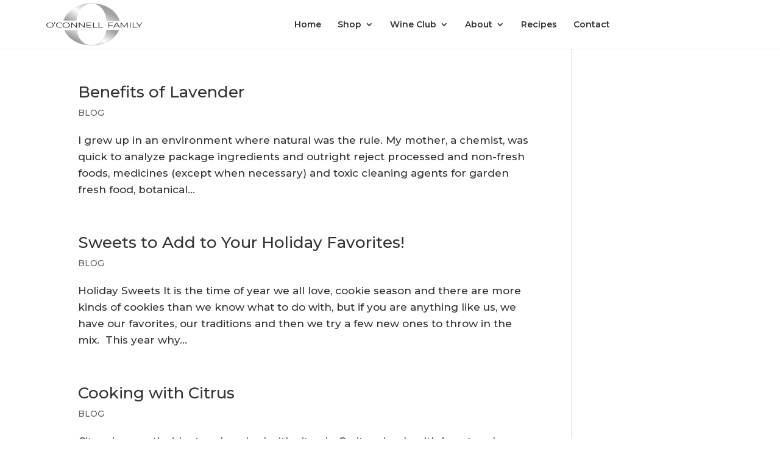

--- FILE ---
content_type: text/html; charset=UTF-8
request_url: https://oconnellfamilywines.com/tag/gc-napa-valley/
body_size: 9423
content:
<!DOCTYPE html>
<html lang="en-US">
<head>
	<meta charset="UTF-8" />
<meta http-equiv="X-UA-Compatible" content="IE=edge">
	<link rel="pingback" href="https://oconnellfamilywines.com/xmlrpc.php" />

	<script type="text/javascript">
		document.documentElement.className = 'js';
	</script>

	<meta name='robots' content='index, follow, max-image-preview:large, max-snippet:-1, max-video-preview:-1' />
<script type="text/javascript">
			let jqueryParams=[],jQuery=function(r){return jqueryParams=[...jqueryParams,r],jQuery},$=function(r){return jqueryParams=[...jqueryParams,r],$};window.jQuery=jQuery,window.$=jQuery;let customHeadScripts=!1;jQuery.fn=jQuery.prototype={},$.fn=jQuery.prototype={},jQuery.noConflict=function(r){if(window.jQuery)return jQuery=window.jQuery,$=window.jQuery,customHeadScripts=!0,jQuery.noConflict},jQuery.ready=function(r){jqueryParams=[...jqueryParams,r]},$.ready=function(r){jqueryParams=[...jqueryParams,r]},jQuery.load=function(r){jqueryParams=[...jqueryParams,r]},$.load=function(r){jqueryParams=[...jqueryParams,r]},jQuery.fn.ready=function(r){jqueryParams=[...jqueryParams,r]},$.fn.ready=function(r){jqueryParams=[...jqueryParams,r]};</script>
	<!-- This site is optimized with the Yoast SEO plugin v26.8 - https://yoast.com/product/yoast-seo-wordpress/ -->
	<title>GC Napa Valley Archives - O&#039;Connell Family Wines</title>
<link data-rocket-preload as="style" href="https://fonts.googleapis.com/css?family=Montserrat%3A100%2C200%2C300%2Cregular%2C500%2C600%2C700%2C800%2C900%2C100italic%2C200italic%2C300italic%2Citalic%2C500italic%2C600italic%2C700italic%2C800italic%2C900italic&#038;subset=latin%2Clatin-ext&#038;display=swap" rel="preload">
<link href="https://fonts.googleapis.com/css?family=Montserrat%3A100%2C200%2C300%2Cregular%2C500%2C600%2C700%2C800%2C900%2C100italic%2C200italic%2C300italic%2Citalic%2C500italic%2C600italic%2C700italic%2C800italic%2C900italic&#038;subset=latin%2Clatin-ext&#038;display=swap" media="print" onload="this.media=&#039;all&#039;" rel="stylesheet">
<noscript data-wpr-hosted-gf-parameters=""><link rel="stylesheet" href="https://fonts.googleapis.com/css?family=Montserrat%3A100%2C200%2C300%2Cregular%2C500%2C600%2C700%2C800%2C900%2C100italic%2C200italic%2C300italic%2Citalic%2C500italic%2C600italic%2C700italic%2C800italic%2C900italic&#038;subset=latin%2Clatin-ext&#038;display=swap"></noscript>
	<link rel="canonical" href="https://oconnellfamilywines.com/tag/gc-napa-valley/" />
	<meta property="og:locale" content="en_US" />
	<meta property="og:type" content="article" />
	<meta property="og:title" content="GC Napa Valley Archives - O&#039;Connell Family Wines" />
	<meta property="og:url" content="https://oconnellfamilywines.com/tag/gc-napa-valley/" />
	<meta property="og:site_name" content="O&#039;Connell Family Wines" />
	<meta name="twitter:card" content="summary_large_image" />
	<script type="application/ld+json" class="yoast-schema-graph">{"@context":"https://schema.org","@graph":[{"@type":"CollectionPage","@id":"https://oconnellfamilywines.com/tag/gc-napa-valley/","url":"https://oconnellfamilywines.com/tag/gc-napa-valley/","name":"GC Napa Valley Archives - O&#039;Connell Family Wines","isPartOf":{"@id":"https://oconnellfamilywines.com/#website"},"primaryImageOfPage":{"@id":"https://oconnellfamilywines.com/tag/gc-napa-valley/#primaryimage"},"image":{"@id":"https://oconnellfamilywines.com/tag/gc-napa-valley/#primaryimage"},"thumbnailUrl":"","breadcrumb":{"@id":"https://oconnellfamilywines.com/tag/gc-napa-valley/#breadcrumb"},"inLanguage":"en-US"},{"@type":"ImageObject","inLanguage":"en-US","@id":"https://oconnellfamilywines.com/tag/gc-napa-valley/#primaryimage","url":"","contentUrl":""},{"@type":"BreadcrumbList","@id":"https://oconnellfamilywines.com/tag/gc-napa-valley/#breadcrumb","itemListElement":[{"@type":"ListItem","position":1,"name":"Home","item":"https://oconnellfamilywines.com/"},{"@type":"ListItem","position":2,"name":"GC Napa Valley"}]},{"@type":"WebSite","@id":"https://oconnellfamilywines.com/#website","url":"https://oconnellfamilywines.com/","name":"O&#039;Connell Family Wines","description":"Experience our Napa Lifestyle","potentialAction":[{"@type":"SearchAction","target":{"@type":"EntryPoint","urlTemplate":"https://oconnellfamilywines.com/?s={search_term_string}"},"query-input":{"@type":"PropertyValueSpecification","valueRequired":true,"valueName":"search_term_string"}}],"inLanguage":"en-US"}]}</script>
	<!-- / Yoast SEO plugin. -->


<link href='https://fonts.gstatic.com' crossorigin rel='preconnect' />
<link rel="alternate" type="application/rss+xml" title="O&#039;Connell Family Wines &raquo; Feed" href="https://oconnellfamilywines.com/feed/" />
<link rel="alternate" type="application/rss+xml" title="O&#039;Connell Family Wines &raquo; Comments Feed" href="https://oconnellfamilywines.com/comments/feed/" />
<link rel="alternate" type="application/rss+xml" title="O&#039;Connell Family Wines &raquo; GC Napa Valley Tag Feed" href="https://oconnellfamilywines.com/tag/gc-napa-valley/feed/" />
<meta content="Divi Child by WSI NextGen Marketing v.2.0.0" name="generator"/><style id='wp-block-library-inline-css' type='text/css'>
:root{--wp-block-synced-color:#7a00df;--wp-block-synced-color--rgb:122,0,223;--wp-bound-block-color:var(--wp-block-synced-color);--wp-editor-canvas-background:#ddd;--wp-admin-theme-color:#007cba;--wp-admin-theme-color--rgb:0,124,186;--wp-admin-theme-color-darker-10:#006ba1;--wp-admin-theme-color-darker-10--rgb:0,107,160.5;--wp-admin-theme-color-darker-20:#005a87;--wp-admin-theme-color-darker-20--rgb:0,90,135;--wp-admin-border-width-focus:2px}@media (min-resolution:192dpi){:root{--wp-admin-border-width-focus:1.5px}}.wp-element-button{cursor:pointer}:root .has-very-light-gray-background-color{background-color:#eee}:root .has-very-dark-gray-background-color{background-color:#313131}:root .has-very-light-gray-color{color:#eee}:root .has-very-dark-gray-color{color:#313131}:root .has-vivid-green-cyan-to-vivid-cyan-blue-gradient-background{background:linear-gradient(135deg,#00d084,#0693e3)}:root .has-purple-crush-gradient-background{background:linear-gradient(135deg,#34e2e4,#4721fb 50%,#ab1dfe)}:root .has-hazy-dawn-gradient-background{background:linear-gradient(135deg,#faaca8,#dad0ec)}:root .has-subdued-olive-gradient-background{background:linear-gradient(135deg,#fafae1,#67a671)}:root .has-atomic-cream-gradient-background{background:linear-gradient(135deg,#fdd79a,#004a59)}:root .has-nightshade-gradient-background{background:linear-gradient(135deg,#330968,#31cdcf)}:root .has-midnight-gradient-background{background:linear-gradient(135deg,#020381,#2874fc)}:root{--wp--preset--font-size--normal:16px;--wp--preset--font-size--huge:42px}.has-regular-font-size{font-size:1em}.has-larger-font-size{font-size:2.625em}.has-normal-font-size{font-size:var(--wp--preset--font-size--normal)}.has-huge-font-size{font-size:var(--wp--preset--font-size--huge)}.has-text-align-center{text-align:center}.has-text-align-left{text-align:left}.has-text-align-right{text-align:right}.has-fit-text{white-space:nowrap!important}#end-resizable-editor-section{display:none}.aligncenter{clear:both}.items-justified-left{justify-content:flex-start}.items-justified-center{justify-content:center}.items-justified-right{justify-content:flex-end}.items-justified-space-between{justify-content:space-between}.screen-reader-text{border:0;clip-path:inset(50%);height:1px;margin:-1px;overflow:hidden;padding:0;position:absolute;width:1px;word-wrap:normal!important}.screen-reader-text:focus{background-color:#ddd;clip-path:none;color:#444;display:block;font-size:1em;height:auto;left:5px;line-height:normal;padding:15px 23px 14px;text-decoration:none;top:5px;width:auto;z-index:100000}html :where(.has-border-color){border-style:solid}html :where([style*=border-top-color]){border-top-style:solid}html :where([style*=border-right-color]){border-right-style:solid}html :where([style*=border-bottom-color]){border-bottom-style:solid}html :where([style*=border-left-color]){border-left-style:solid}html :where([style*=border-width]){border-style:solid}html :where([style*=border-top-width]){border-top-style:solid}html :where([style*=border-right-width]){border-right-style:solid}html :where([style*=border-bottom-width]){border-bottom-style:solid}html :where([style*=border-left-width]){border-left-style:solid}html :where(img[class*=wp-image-]){height:auto;max-width:100%}:where(figure){margin:0 0 1em}html :where(.is-position-sticky){--wp-admin--admin-bar--position-offset:var(--wp-admin--admin-bar--height,0px)}@media screen and (max-width:600px){html :where(.is-position-sticky){--wp-admin--admin-bar--position-offset:0px}}

/*# sourceURL=wp-block-library-inline-css */
</style><style id='global-styles-inline-css' type='text/css'>
:root{--wp--preset--aspect-ratio--square: 1;--wp--preset--aspect-ratio--4-3: 4/3;--wp--preset--aspect-ratio--3-4: 3/4;--wp--preset--aspect-ratio--3-2: 3/2;--wp--preset--aspect-ratio--2-3: 2/3;--wp--preset--aspect-ratio--16-9: 16/9;--wp--preset--aspect-ratio--9-16: 9/16;--wp--preset--color--black: #000000;--wp--preset--color--cyan-bluish-gray: #abb8c3;--wp--preset--color--white: #ffffff;--wp--preset--color--pale-pink: #f78da7;--wp--preset--color--vivid-red: #cf2e2e;--wp--preset--color--luminous-vivid-orange: #ff6900;--wp--preset--color--luminous-vivid-amber: #fcb900;--wp--preset--color--light-green-cyan: #7bdcb5;--wp--preset--color--vivid-green-cyan: #00d084;--wp--preset--color--pale-cyan-blue: #8ed1fc;--wp--preset--color--vivid-cyan-blue: #0693e3;--wp--preset--color--vivid-purple: #9b51e0;--wp--preset--gradient--vivid-cyan-blue-to-vivid-purple: linear-gradient(135deg,rgb(6,147,227) 0%,rgb(155,81,224) 100%);--wp--preset--gradient--light-green-cyan-to-vivid-green-cyan: linear-gradient(135deg,rgb(122,220,180) 0%,rgb(0,208,130) 100%);--wp--preset--gradient--luminous-vivid-amber-to-luminous-vivid-orange: linear-gradient(135deg,rgb(252,185,0) 0%,rgb(255,105,0) 100%);--wp--preset--gradient--luminous-vivid-orange-to-vivid-red: linear-gradient(135deg,rgb(255,105,0) 0%,rgb(207,46,46) 100%);--wp--preset--gradient--very-light-gray-to-cyan-bluish-gray: linear-gradient(135deg,rgb(238,238,238) 0%,rgb(169,184,195) 100%);--wp--preset--gradient--cool-to-warm-spectrum: linear-gradient(135deg,rgb(74,234,220) 0%,rgb(151,120,209) 20%,rgb(207,42,186) 40%,rgb(238,44,130) 60%,rgb(251,105,98) 80%,rgb(254,248,76) 100%);--wp--preset--gradient--blush-light-purple: linear-gradient(135deg,rgb(255,206,236) 0%,rgb(152,150,240) 100%);--wp--preset--gradient--blush-bordeaux: linear-gradient(135deg,rgb(254,205,165) 0%,rgb(254,45,45) 50%,rgb(107,0,62) 100%);--wp--preset--gradient--luminous-dusk: linear-gradient(135deg,rgb(255,203,112) 0%,rgb(199,81,192) 50%,rgb(65,88,208) 100%);--wp--preset--gradient--pale-ocean: linear-gradient(135deg,rgb(255,245,203) 0%,rgb(182,227,212) 50%,rgb(51,167,181) 100%);--wp--preset--gradient--electric-grass: linear-gradient(135deg,rgb(202,248,128) 0%,rgb(113,206,126) 100%);--wp--preset--gradient--midnight: linear-gradient(135deg,rgb(2,3,129) 0%,rgb(40,116,252) 100%);--wp--preset--font-size--small: 13px;--wp--preset--font-size--medium: 20px;--wp--preset--font-size--large: 36px;--wp--preset--font-size--x-large: 42px;--wp--preset--spacing--20: 0.44rem;--wp--preset--spacing--30: 0.67rem;--wp--preset--spacing--40: 1rem;--wp--preset--spacing--50: 1.5rem;--wp--preset--spacing--60: 2.25rem;--wp--preset--spacing--70: 3.38rem;--wp--preset--spacing--80: 5.06rem;--wp--preset--shadow--natural: 6px 6px 9px rgba(0, 0, 0, 0.2);--wp--preset--shadow--deep: 12px 12px 50px rgba(0, 0, 0, 0.4);--wp--preset--shadow--sharp: 6px 6px 0px rgba(0, 0, 0, 0.2);--wp--preset--shadow--outlined: 6px 6px 0px -3px rgb(255, 255, 255), 6px 6px rgb(0, 0, 0);--wp--preset--shadow--crisp: 6px 6px 0px rgb(0, 0, 0);}:root { --wp--style--global--content-size: 823px;--wp--style--global--wide-size: 1080px; }:where(body) { margin: 0; }.wp-site-blocks > .alignleft { float: left; margin-right: 2em; }.wp-site-blocks > .alignright { float: right; margin-left: 2em; }.wp-site-blocks > .aligncenter { justify-content: center; margin-left: auto; margin-right: auto; }:where(.is-layout-flex){gap: 0.5em;}:where(.is-layout-grid){gap: 0.5em;}.is-layout-flow > .alignleft{float: left;margin-inline-start: 0;margin-inline-end: 2em;}.is-layout-flow > .alignright{float: right;margin-inline-start: 2em;margin-inline-end: 0;}.is-layout-flow > .aligncenter{margin-left: auto !important;margin-right: auto !important;}.is-layout-constrained > .alignleft{float: left;margin-inline-start: 0;margin-inline-end: 2em;}.is-layout-constrained > .alignright{float: right;margin-inline-start: 2em;margin-inline-end: 0;}.is-layout-constrained > .aligncenter{margin-left: auto !important;margin-right: auto !important;}.is-layout-constrained > :where(:not(.alignleft):not(.alignright):not(.alignfull)){max-width: var(--wp--style--global--content-size);margin-left: auto !important;margin-right: auto !important;}.is-layout-constrained > .alignwide{max-width: var(--wp--style--global--wide-size);}body .is-layout-flex{display: flex;}.is-layout-flex{flex-wrap: wrap;align-items: center;}.is-layout-flex > :is(*, div){margin: 0;}body .is-layout-grid{display: grid;}.is-layout-grid > :is(*, div){margin: 0;}body{padding-top: 0px;padding-right: 0px;padding-bottom: 0px;padding-left: 0px;}:root :where(.wp-element-button, .wp-block-button__link){background-color: #32373c;border-width: 0;color: #fff;font-family: inherit;font-size: inherit;font-style: inherit;font-weight: inherit;letter-spacing: inherit;line-height: inherit;padding-top: calc(0.667em + 2px);padding-right: calc(1.333em + 2px);padding-bottom: calc(0.667em + 2px);padding-left: calc(1.333em + 2px);text-decoration: none;text-transform: inherit;}.has-black-color{color: var(--wp--preset--color--black) !important;}.has-cyan-bluish-gray-color{color: var(--wp--preset--color--cyan-bluish-gray) !important;}.has-white-color{color: var(--wp--preset--color--white) !important;}.has-pale-pink-color{color: var(--wp--preset--color--pale-pink) !important;}.has-vivid-red-color{color: var(--wp--preset--color--vivid-red) !important;}.has-luminous-vivid-orange-color{color: var(--wp--preset--color--luminous-vivid-orange) !important;}.has-luminous-vivid-amber-color{color: var(--wp--preset--color--luminous-vivid-amber) !important;}.has-light-green-cyan-color{color: var(--wp--preset--color--light-green-cyan) !important;}.has-vivid-green-cyan-color{color: var(--wp--preset--color--vivid-green-cyan) !important;}.has-pale-cyan-blue-color{color: var(--wp--preset--color--pale-cyan-blue) !important;}.has-vivid-cyan-blue-color{color: var(--wp--preset--color--vivid-cyan-blue) !important;}.has-vivid-purple-color{color: var(--wp--preset--color--vivid-purple) !important;}.has-black-background-color{background-color: var(--wp--preset--color--black) !important;}.has-cyan-bluish-gray-background-color{background-color: var(--wp--preset--color--cyan-bluish-gray) !important;}.has-white-background-color{background-color: var(--wp--preset--color--white) !important;}.has-pale-pink-background-color{background-color: var(--wp--preset--color--pale-pink) !important;}.has-vivid-red-background-color{background-color: var(--wp--preset--color--vivid-red) !important;}.has-luminous-vivid-orange-background-color{background-color: var(--wp--preset--color--luminous-vivid-orange) !important;}.has-luminous-vivid-amber-background-color{background-color: var(--wp--preset--color--luminous-vivid-amber) !important;}.has-light-green-cyan-background-color{background-color: var(--wp--preset--color--light-green-cyan) !important;}.has-vivid-green-cyan-background-color{background-color: var(--wp--preset--color--vivid-green-cyan) !important;}.has-pale-cyan-blue-background-color{background-color: var(--wp--preset--color--pale-cyan-blue) !important;}.has-vivid-cyan-blue-background-color{background-color: var(--wp--preset--color--vivid-cyan-blue) !important;}.has-vivid-purple-background-color{background-color: var(--wp--preset--color--vivid-purple) !important;}.has-black-border-color{border-color: var(--wp--preset--color--black) !important;}.has-cyan-bluish-gray-border-color{border-color: var(--wp--preset--color--cyan-bluish-gray) !important;}.has-white-border-color{border-color: var(--wp--preset--color--white) !important;}.has-pale-pink-border-color{border-color: var(--wp--preset--color--pale-pink) !important;}.has-vivid-red-border-color{border-color: var(--wp--preset--color--vivid-red) !important;}.has-luminous-vivid-orange-border-color{border-color: var(--wp--preset--color--luminous-vivid-orange) !important;}.has-luminous-vivid-amber-border-color{border-color: var(--wp--preset--color--luminous-vivid-amber) !important;}.has-light-green-cyan-border-color{border-color: var(--wp--preset--color--light-green-cyan) !important;}.has-vivid-green-cyan-border-color{border-color: var(--wp--preset--color--vivid-green-cyan) !important;}.has-pale-cyan-blue-border-color{border-color: var(--wp--preset--color--pale-cyan-blue) !important;}.has-vivid-cyan-blue-border-color{border-color: var(--wp--preset--color--vivid-cyan-blue) !important;}.has-vivid-purple-border-color{border-color: var(--wp--preset--color--vivid-purple) !important;}.has-vivid-cyan-blue-to-vivid-purple-gradient-background{background: var(--wp--preset--gradient--vivid-cyan-blue-to-vivid-purple) !important;}.has-light-green-cyan-to-vivid-green-cyan-gradient-background{background: var(--wp--preset--gradient--light-green-cyan-to-vivid-green-cyan) !important;}.has-luminous-vivid-amber-to-luminous-vivid-orange-gradient-background{background: var(--wp--preset--gradient--luminous-vivid-amber-to-luminous-vivid-orange) !important;}.has-luminous-vivid-orange-to-vivid-red-gradient-background{background: var(--wp--preset--gradient--luminous-vivid-orange-to-vivid-red) !important;}.has-very-light-gray-to-cyan-bluish-gray-gradient-background{background: var(--wp--preset--gradient--very-light-gray-to-cyan-bluish-gray) !important;}.has-cool-to-warm-spectrum-gradient-background{background: var(--wp--preset--gradient--cool-to-warm-spectrum) !important;}.has-blush-light-purple-gradient-background{background: var(--wp--preset--gradient--blush-light-purple) !important;}.has-blush-bordeaux-gradient-background{background: var(--wp--preset--gradient--blush-bordeaux) !important;}.has-luminous-dusk-gradient-background{background: var(--wp--preset--gradient--luminous-dusk) !important;}.has-pale-ocean-gradient-background{background: var(--wp--preset--gradient--pale-ocean) !important;}.has-electric-grass-gradient-background{background: var(--wp--preset--gradient--electric-grass) !important;}.has-midnight-gradient-background{background: var(--wp--preset--gradient--midnight) !important;}.has-small-font-size{font-size: var(--wp--preset--font-size--small) !important;}.has-medium-font-size{font-size: var(--wp--preset--font-size--medium) !important;}.has-large-font-size{font-size: var(--wp--preset--font-size--large) !important;}.has-x-large-font-size{font-size: var(--wp--preset--font-size--x-large) !important;}
/*# sourceURL=global-styles-inline-css */
</style>

<link rel='stylesheet' id='supreme-modules-pro-for-divi-styles-css' href='https://oconnellfamilywines.com/wp-content/plugins/supreme-modules-pro-for-divi/styles/style.min.css?ver=4.9.97.41' type='text/css' media='all' />
<link data-minify="1" rel='stylesheet' id='dsm-magnific-popup-css' href='https://oconnellfamilywines.com/wp-content/cache/min/1/wp-content/themes/Divi/includes/builder/feature/dynamic-assets/assets/css/magnific_popup.css?ver=1766659136' type='text/css' media='all' />
<link data-minify="1" rel='stylesheet' id='dsm-swiper-css' href='https://oconnellfamilywines.com/wp-content/cache/min/1/wp-content/plugins/supreme-modules-pro-for-divi/public/css/swiper.css?ver=1766659136' type='text/css' media='all' />
<link data-minify="1" rel='stylesheet' id='dsm-popup-css' href='https://oconnellfamilywines.com/wp-content/cache/min/1/wp-content/plugins/supreme-modules-pro-for-divi/public/css/popup.css?ver=1766659136' type='text/css' media='all' />
<link data-minify="1" rel='stylesheet' id='dsm-animate-css' href='https://oconnellfamilywines.com/wp-content/cache/min/1/wp-content/plugins/supreme-modules-pro-for-divi/public/css/animate.css?ver=1766659136' type='text/css' media='all' />
<link data-minify="1" rel='stylesheet' id='dsm-readmore-css' href='https://oconnellfamilywines.com/wp-content/cache/min/1/wp-content/plugins/supreme-modules-pro-for-divi/public/css/readmore.css?ver=1766659136' type='text/css' media='all' />
<link data-minify="1" rel='stylesheet' id='divi-style-parent-css' href='https://oconnellfamilywines.com/wp-content/cache/min/1/wp-content/themes/Divi/style-static.min.css?ver=1766659136' type='text/css' media='all' />
<link data-minify="1" rel='stylesheet' id='divi-style-css' href='https://oconnellfamilywines.com/wp-content/cache/min/1/wp-content/themes/DiviChild/style.css?ver=1766659136' type='text/css' media='all' />
<style id='divi-style-inline-css' type='text/css'>

				picture#logo {
					display: inherit;
				}
				picture#logo source, picture#logo img {
					width: auto;
					max-height: 94%;
					vertical-align: middle;
				}
				@media (min-width: 981px) {
					.et_vertical_nav #main-header picture#logo source,
					.et_vertical_nav #main-header picture#logo img {
						margin-bottom: 28px;
					}
				}
			
/*# sourceURL=divi-style-inline-css */
</style>
<script type="text/javascript" src="https://oconnellfamilywines.com/wp-includes/js/jquery/jquery.min.js?ver=3.7.1" id="jquery-core-js"></script>
<script type="text/javascript" src="https://oconnellfamilywines.com/wp-includes/js/jquery/jquery-migrate.min.js?ver=3.4.1" id="jquery-migrate-js"></script>
<script type="text/javascript" id="jquery-js-after">
/* <![CDATA[ */
jqueryParams.length&&$.each(jqueryParams,function(e,r){if("function"==typeof r){var n=String(r);n.replace("$","jQuery");var a=new Function("return "+n)();$(document).ready(a)}});
//# sourceURL=jquery-js-after
/* ]]> */
</script>
<link rel="https://api.w.org/" href="https://oconnellfamilywines.com/wp-json/" /><link rel="alternate" title="JSON" type="application/json" href="https://oconnellfamilywines.com/wp-json/wp/v2/tags/87" /><link rel="EditURI" type="application/rsd+xml" title="RSD" href="https://oconnellfamilywines.com/xmlrpc.php?rsd" />
<meta name="viewport" content="width=device-width, initial-scale=1.0, maximum-scale=1.0, user-scalable=0" /><link data-minify="1" href="https://oconnellfamilywines.com/wp-content/cache/min/1/v2/commerce7.css?ver=1766659137" rel="stylesheet">
<script type="text/javascript" src="https://cdn.commerce7.com/v2/commerce7.js" id="c7-javascript" data-tenant="oconnell-family-wines"></script>
<script type="text/javascript">
jQuery(document).ready(function(){
	jQuery("input[name='cjoin']") // select the radio by its id
    .change(function(){ // bind a function to the change event
        if(jQuery(this).is(":checked") ){ // check if the radio is checked
            var val = jQuery(this).val(); // retrieve the value
        }
		jQuery('.c7-club-join-button').hide(200);
		console.log(jQuery(val));
		jQuery('.'+val).show(200);
    });
});
</script>

<script>(function(d){var s = d.createElement("script");s.setAttribute("data-account", "qpoEoxc2tP");s.setAttribute("src", "https://cdn.userway.org/widget.js");(d.body || d.head).appendChild(s);})(document)</script><noscript>Please ensure Javascript is enabled for purposes of <a href="https://userway.org">website accessibility</a></noscript><link rel="icon" href="https://oconnellfamilywines.com/wp-content/uploads/2022/12/cropped-favicon-32x32.png" sizes="32x32" />
<link rel="icon" href="https://oconnellfamilywines.com/wp-content/uploads/2022/12/cropped-favicon-192x192.png" sizes="192x192" />
<link rel="apple-touch-icon" href="https://oconnellfamilywines.com/wp-content/uploads/2022/12/cropped-favicon-180x180.png" />
<meta name="msapplication-TileImage" content="https://oconnellfamilywines.com/wp-content/uploads/2022/12/cropped-favicon-270x270.png" />
<link rel="stylesheet" id="et-divi-customizer-global-cached-inline-styles" href="https://oconnellfamilywines.com/wp-content/et-cache/global/et-divi-customizer-global.min.css?ver=1766656640" />
<meta name="generator" content="WP Rocket 3.20.3" data-wpr-features="wpr_minify_js wpr_minify_css wpr_desktop" /></head>
<body class="archive tag tag-gc-napa-valley tag-87 wp-theme-Divi wp-child-theme-DiviChild et_button_no_icon et_pb_button_helper_class et_fullwidth_nav et_fixed_nav et_show_nav et_primary_nav_dropdown_animation_fade et_secondary_nav_dropdown_animation_fade et_header_style_left et_pb_footer_columns4 et_cover_background et_pb_gutter osx et_pb_gutters3 et_right_sidebar et_divi_theme et-db">
	<div data-rocket-location-hash="775329b08c0e284f257a34d6fe14bc45" id="page-container">

	
	
			<header data-rocket-location-hash="a8502763b583e7767abcc6fbdf5d80f8" id="main-header" data-height-onload="66">
			<div data-rocket-location-hash="b6589b762195d698064d24d47cd581fc" class="container clearfix et_menu_container">
							<div class="logo_container">
					<span class="logo_helper"></span>
					<a href="https://oconnellfamilywines.com/">
						<img src="https://oconnellfamilywines.com/wp-content/uploads/2022/11/OConnell-Family-Logo.png" width="400" height="126" alt="O&#039;Connell Family Wines" id="logo" data-height-percentage="94" />
					</a>
				</div>
							<div id="et-top-navigation" data-height="66" data-fixed-height="66">
					<div class="cartaccountwrapper">
					<div id="c7-account"></div>
					<div id="c7-cart"></div>
				</div>
											<nav id="top-menu-nav">
						<ul id="top-menu" class="nav"><li id="menu-item-718" class="menu-item menu-item-type-post_type menu-item-object-page menu-item-home menu-item-718"><a href="https://oconnellfamilywines.com/">Home</a></li>
<li id="menu-item-43" class="menu-item menu-item-type-post_type menu-item-object-page menu-item-has-children menu-item-43"><a href="https://oconnellfamilywines.com/shop/">Shop</a>
<ul class="sub-menu">
	<li id="menu-item-147" class="menu-item menu-item-type-post_type menu-item-object-page menu-item-147"><a href="https://oconnellfamilywines.com/shop/">Shop Wines</a></li>
	<li id="menu-item-146" class="menu-item menu-item-type-post_type menu-item-object-page menu-item-146"><a href="https://oconnellfamilywines.com/shop-culinary/">Shop Culinary</a></li>
	<li id="menu-item-149" class="menu-item menu-item-type-post_type menu-item-object-page menu-item-149"><a href="https://oconnellfamilywines.com/shop-more/">Shop Fine Living</a></li>
</ul>
</li>
<li id="menu-item-102" class="menu-item menu-item-type-post_type menu-item-object-page menu-item-has-children menu-item-102"><a href="https://oconnellfamilywines.com/wine-club/">Wine Club</a>
<ul class="sub-menu">
	<li id="menu-item-139" class="menu-item menu-item-type-post_type menu-item-object-page menu-item-139"><a href="https://oconnellfamilywines.com/join-wine-aficionado-club/">Wine Aficionado Club</a></li>
	<li id="menu-item-138" class="menu-item menu-item-type-post_type menu-item-object-page menu-item-138"><a href="https://oconnellfamilywines.com/join-fine-living-club/">Fine Living Club</a></li>
</ul>
</li>
<li id="menu-item-18" class="menu-item menu-item-type-post_type menu-item-object-page menu-item-has-children menu-item-18"><a href="https://oconnellfamilywines.com/about-us/">About</a>
<ul class="sub-menu">
	<li id="menu-item-4828" class="menu-item menu-item-type-post_type menu-item-object-page menu-item-4828"><a href="https://oconnellfamilywines.com/blog/">Blog</a></li>
	<li id="menu-item-4830" class="menu-item menu-item-type-post_type menu-item-object-page menu-item-4830"><a href="https://oconnellfamilywines.com/privacy-policy/">Privacy Policy</a></li>
</ul>
</li>
<li id="menu-item-26" class="menu-item menu-item-type-post_type menu-item-object-page menu-item-26"><a href="https://oconnellfamilywines.com/recipes/">Recipes</a></li>
<li id="menu-item-4831" class="menu-item menu-item-type-post_type menu-item-object-page menu-item-4831"><a href="https://oconnellfamilywines.com/contact-us/">Contact</a></li>
<li id="menu-item-99" class="menu-item menu-item-type-custom menu-item-object-custom menu-item-99"><a href="https://oconnellfamilywines.com/profile/login">Log In</a></li>
</ul>						</nav>
					
					
					
					
					<div id="et_mobile_nav_menu">
				<div class="mobile_nav closed">
					<span class="select_page">Select Page</span>
					<span class="mobile_menu_bar mobile_menu_bar_toggle"></span>
				</div>
			</div>				</div> <!-- #et-top-navigation -->
			</div> <!-- .container -->
			<div data-rocket-location-hash="7adf15aa9521ad7bb84719cd15d7ffdf" class="et_search_outer">
				<div class="container et_search_form_container">
					<form role="search" method="get" class="et-search-form" action="https://oconnellfamilywines.com/">
					<input type="search" class="et-search-field" placeholder="Search &hellip;" value="" name="s" title="Search for:" />					</form>
					<span class="et_close_search_field"></span>
				</div>
			</div>
		</header> <!-- #main-header -->
			<div data-rocket-location-hash="d537b0eaea87b47fa74d149dd9fb3ca0" id="et-main-area">
	
<div data-rocket-location-hash="a4bdd32faf5614626d867ddc1e8bd7f9" id="main-content">
	<div class="container">
		<div id="content-area" class="clearfix">
			<div id="left-area">
		
					<article id="post-4250" class="et_pb_post post-4250 post type-post status-publish format-standard has-post-thumbnail hentry category-blog tag-gabrielle-leonhard-oconnell tag-gc-napa-valley tag-gc-napa-valley-home tag-home-products tag-lavender tag-lavender-products tag-napa-valley tag-oconnell-family-wines tag-organic-farming tag-spa-products">

				
															<h2 class="entry-title"><a href="https://oconnellfamilywines.com/benefits-of-lavender/">Benefits of Lavender</a></h2>
					
					<p class="post-meta"><a href="https://oconnellfamilywines.com/category/blog/" rel="category tag">BLOG</a></p>I grew up in an environment where natural was the rule. My mother, a chemist, was quick to analyze package ingredients and outright reject processed and non-fresh foods, medicines (except when necessary) and toxic cleaning agents for garden fresh food, botanical...				
					</article>
			
					<article id="post-4040" class="et_pb_post post-4040 post type-post status-publish format-standard has-post-thumbnail hentry category-blog tag-cookie-recipes tag-gc-napa-valley tag-gc-napa-valley-culinary tag-holiday-cookies tag-holiday-cooking tag-holiday-sweets tag-sweet-ideas tag-sweets">

				
															<h2 class="entry-title"><a href="https://oconnellfamilywines.com/holiday-sweets/">Sweets to Add to Your Holiday Favorites!</a></h2>
					
					<p class="post-meta"><a href="https://oconnellfamilywines.com/category/blog/" rel="category tag">BLOG</a></p>Holiday Sweets It is the time of year we all love, cookie season and there are more kinds of cookies than we know what to do with, but if you are anything like us, we have our favorites, our traditions and then we try a few new ones to throw in the mix.  This year why...				
					</article>
			
					<article id="post-2345" class="et_pb_post post-2345 post type-post status-publish format-standard has-post-thumbnail hentry category-blog tag-benefits-of-citrus tag-citrus tag-citrus-recipes tag-cook-with-citrus tag-gc-napa-valley">

				
															<h2 class="entry-title"><a href="https://oconnellfamilywines.com/cooking-with-citrus/">Cooking with Citrus</a></h2>
					
					<p class="post-meta"><a href="https://oconnellfamilywines.com/category/blog/" rel="category tag">BLOG</a></p>Citrus is an antioxidant and packed with vitamin C, citrus is a health boost and a delicious way to heighten flavors of a dish. Then add a touch of wine to complete. As part of the Gabrielle Collection of O’Connell Family Wines, GC Napa Valley Culinary encourages...				
					</article>
			<div class="pagination clearfix">
	<div class="alignleft"></div>
	<div class="alignright"></div>
</div>			</div>

					</div>
	</div>
</div>


	<span class="et_pb_scroll_top et-pb-icon"></span>


			<footer data-rocket-location-hash="14084b8adef44e6301748bf8f3c8f1d1" id="main-footer">
				

		
				<div id="footer-bottom">
					<div class="container clearfix">
				<ul class="et-social-icons">


</ul><div id="footer-info"><p>© <span id="year"></span> O'CONNELL FAMILY WINES | brought to you by <a href="https://www.wsinextgenmarketing.com/" target="_blank" rel="noopener">WSI NextGenMarketing</a></p> </div>					</div>	<!-- .container -->
				</div>
			</footer> <!-- #main-footer -->
		</div> <!-- #et-main-area -->


	</div> <!-- #page-container -->

	<script type="speculationrules">
{"prefetch":[{"source":"document","where":{"and":[{"href_matches":"/*"},{"not":{"href_matches":["/wp-*.php","/wp-admin/*","/wp-content/uploads/*","/wp-content/*","/wp-content/plugins/*","/wp-content/themes/DiviChild/*","/wp-content/themes/Divi/*","/*\\?(.+)"]}},{"not":{"selector_matches":"a[rel~=\"nofollow\"]"}},{"not":{"selector_matches":".no-prefetch, .no-prefetch a"}}]},"eagerness":"conservative"}]}
</script>
<!-- Google tag (gtag.js) -->
<script async src="https://www.googletagmanager.com/gtag/js?id=UA-55851693-4"></script>
<script>
  window.dataLayer = window.dataLayer || [];
  function gtag(){dataLayer.push(arguments);}
  gtag('js', new Date());
  gtag('config', 'UA-55851693-4');
</script><script type="text/javascript" id="divi-custom-script-js-extra">
/* <![CDATA[ */
var DIVI = {"item_count":"%d Item","items_count":"%d Items"};
var et_builder_utils_params = {"condition":{"diviTheme":true,"extraTheme":false},"scrollLocations":["app","top"],"builderScrollLocations":{"desktop":"app","tablet":"app","phone":"app"},"onloadScrollLocation":"app","builderType":"fe"};
var et_frontend_scripts = {"builderCssContainerPrefix":"#et-boc","builderCssLayoutPrefix":"#et-boc .et-l"};
var et_pb_custom = {"ajaxurl":"https://oconnellfamilywines.com/wp-admin/admin-ajax.php","images_uri":"https://oconnellfamilywines.com/wp-content/themes/Divi/images","builder_images_uri":"https://oconnellfamilywines.com/wp-content/themes/Divi/includes/builder/images","et_frontend_nonce":"b3de39b2a3","subscription_failed":"Please, check the fields below to make sure you entered the correct information.","et_ab_log_nonce":"106ce35c1f","fill_message":"Please, fill in the following fields:","contact_error_message":"Please, fix the following errors:","invalid":"Invalid email","captcha":"Captcha","prev":"Prev","previous":"Previous","next":"Next","wrong_captcha":"You entered the wrong number in captcha.","wrong_checkbox":"Checkbox","ignore_waypoints":"no","is_divi_theme_used":"1","widget_search_selector":".widget_search","ab_tests":[],"is_ab_testing_active":"","page_id":"4250","unique_test_id":"","ab_bounce_rate":"5","is_cache_plugin_active":"yes","is_shortcode_tracking":"","tinymce_uri":"https://oconnellfamilywines.com/wp-content/themes/Divi/includes/builder/frontend-builder/assets/vendors","accent_color":"#526b57","waypoints_options":[]};
var et_pb_box_shadow_elements = [];
//# sourceURL=divi-custom-script-js-extra
/* ]]> */
</script>
<script type="text/javascript" src="https://oconnellfamilywines.com/wp-content/themes/Divi/js/scripts.min.js?ver=4.27.5" id="divi-custom-script-js"></script>
<script type="text/javascript" src="https://oconnellfamilywines.com/wp-content/themes/Divi/core/admin/js/es6-promise.auto.min.js?ver=4.27.5" id="es6-promise-js"></script>
<script type="text/javascript" src="https://www.google.com/recaptcha/api.js?render=6Ld3gLkjAAAAAMqoguANNNoOZYiq_Ybh8jLmtVv9&amp;ver=4.27.5" id="et-recaptcha-v3-js"></script>
<script type="text/javascript" id="et-core-api-spam-recaptcha-js-extra">
/* <![CDATA[ */
var et_core_api_spam_recaptcha = {"site_key":"6Ld3gLkjAAAAAMqoguANNNoOZYiq_Ybh8jLmtVv9","page_action":{"action":"benefits_of_lavender"}};
//# sourceURL=et-core-api-spam-recaptcha-js-extra
/* ]]> */
</script>
<script data-minify="1" type="text/javascript" src="https://oconnellfamilywines.com/wp-content/cache/min/1/wp-content/themes/Divi/core/admin/js/recaptcha.js?ver=1766659137" id="et-core-api-spam-recaptcha-js"></script>
<script data-minify="1" type="text/javascript" src="https://oconnellfamilywines.com/wp-content/cache/min/1/wp-content/themes/Divi/includes/builder/feature/dynamic-assets/assets/js/jquery.fitvids.js?ver=1766659804" id="fitvids-js"></script>
<script data-minify="1" type="text/javascript" src="https://oconnellfamilywines.com/wp-content/cache/min/1/wp-content/themes/Divi/core/admin/js/common.js?ver=1766659137" id="et-core-common-js"></script>
<script>var rocket_beacon_data = {"ajax_url":"https:\/\/oconnellfamilywines.com\/wp-admin\/admin-ajax.php","nonce":"a47363050f","url":"https:\/\/oconnellfamilywines.com\/tag\/gc-napa-valley","is_mobile":false,"width_threshold":1600,"height_threshold":700,"delay":500,"debug":null,"status":{"atf":true,"lrc":true,"preconnect_external_domain":true},"elements":"img, video, picture, p, main, div, li, svg, section, header, span","lrc_threshold":1800,"preconnect_external_domain_elements":["link","script","iframe"],"preconnect_external_domain_exclusions":["static.cloudflareinsights.com","rel=\"profile\"","rel=\"preconnect\"","rel=\"dns-prefetch\"","rel=\"icon\""]}</script><script data-name="wpr-wpr-beacon" src='https://oconnellfamilywines.com/wp-content/plugins/wp-rocket/assets/js/wpr-beacon.min.js' async></script></body>
</html>

<!-- This website is like a Rocket, isn't it? Performance optimized by WP Rocket. Learn more: https://wp-rocket.me -->

--- FILE ---
content_type: text/html; charset=utf-8
request_url: https://www.google.com/recaptcha/api2/anchor?ar=1&k=6Ld3gLkjAAAAAMqoguANNNoOZYiq_Ybh8jLmtVv9&co=aHR0cHM6Ly9vY29ubmVsbGZhbWlseXdpbmVzLmNvbTo0NDM.&hl=en&v=N67nZn4AqZkNcbeMu4prBgzg&size=invisible&anchor-ms=20000&execute-ms=30000&cb=2hg7tx3rwxvu
body_size: 48689
content:
<!DOCTYPE HTML><html dir="ltr" lang="en"><head><meta http-equiv="Content-Type" content="text/html; charset=UTF-8">
<meta http-equiv="X-UA-Compatible" content="IE=edge">
<title>reCAPTCHA</title>
<style type="text/css">
/* cyrillic-ext */
@font-face {
  font-family: 'Roboto';
  font-style: normal;
  font-weight: 400;
  font-stretch: 100%;
  src: url(//fonts.gstatic.com/s/roboto/v48/KFO7CnqEu92Fr1ME7kSn66aGLdTylUAMa3GUBHMdazTgWw.woff2) format('woff2');
  unicode-range: U+0460-052F, U+1C80-1C8A, U+20B4, U+2DE0-2DFF, U+A640-A69F, U+FE2E-FE2F;
}
/* cyrillic */
@font-face {
  font-family: 'Roboto';
  font-style: normal;
  font-weight: 400;
  font-stretch: 100%;
  src: url(//fonts.gstatic.com/s/roboto/v48/KFO7CnqEu92Fr1ME7kSn66aGLdTylUAMa3iUBHMdazTgWw.woff2) format('woff2');
  unicode-range: U+0301, U+0400-045F, U+0490-0491, U+04B0-04B1, U+2116;
}
/* greek-ext */
@font-face {
  font-family: 'Roboto';
  font-style: normal;
  font-weight: 400;
  font-stretch: 100%;
  src: url(//fonts.gstatic.com/s/roboto/v48/KFO7CnqEu92Fr1ME7kSn66aGLdTylUAMa3CUBHMdazTgWw.woff2) format('woff2');
  unicode-range: U+1F00-1FFF;
}
/* greek */
@font-face {
  font-family: 'Roboto';
  font-style: normal;
  font-weight: 400;
  font-stretch: 100%;
  src: url(//fonts.gstatic.com/s/roboto/v48/KFO7CnqEu92Fr1ME7kSn66aGLdTylUAMa3-UBHMdazTgWw.woff2) format('woff2');
  unicode-range: U+0370-0377, U+037A-037F, U+0384-038A, U+038C, U+038E-03A1, U+03A3-03FF;
}
/* math */
@font-face {
  font-family: 'Roboto';
  font-style: normal;
  font-weight: 400;
  font-stretch: 100%;
  src: url(//fonts.gstatic.com/s/roboto/v48/KFO7CnqEu92Fr1ME7kSn66aGLdTylUAMawCUBHMdazTgWw.woff2) format('woff2');
  unicode-range: U+0302-0303, U+0305, U+0307-0308, U+0310, U+0312, U+0315, U+031A, U+0326-0327, U+032C, U+032F-0330, U+0332-0333, U+0338, U+033A, U+0346, U+034D, U+0391-03A1, U+03A3-03A9, U+03B1-03C9, U+03D1, U+03D5-03D6, U+03F0-03F1, U+03F4-03F5, U+2016-2017, U+2034-2038, U+203C, U+2040, U+2043, U+2047, U+2050, U+2057, U+205F, U+2070-2071, U+2074-208E, U+2090-209C, U+20D0-20DC, U+20E1, U+20E5-20EF, U+2100-2112, U+2114-2115, U+2117-2121, U+2123-214F, U+2190, U+2192, U+2194-21AE, U+21B0-21E5, U+21F1-21F2, U+21F4-2211, U+2213-2214, U+2216-22FF, U+2308-230B, U+2310, U+2319, U+231C-2321, U+2336-237A, U+237C, U+2395, U+239B-23B7, U+23D0, U+23DC-23E1, U+2474-2475, U+25AF, U+25B3, U+25B7, U+25BD, U+25C1, U+25CA, U+25CC, U+25FB, U+266D-266F, U+27C0-27FF, U+2900-2AFF, U+2B0E-2B11, U+2B30-2B4C, U+2BFE, U+3030, U+FF5B, U+FF5D, U+1D400-1D7FF, U+1EE00-1EEFF;
}
/* symbols */
@font-face {
  font-family: 'Roboto';
  font-style: normal;
  font-weight: 400;
  font-stretch: 100%;
  src: url(//fonts.gstatic.com/s/roboto/v48/KFO7CnqEu92Fr1ME7kSn66aGLdTylUAMaxKUBHMdazTgWw.woff2) format('woff2');
  unicode-range: U+0001-000C, U+000E-001F, U+007F-009F, U+20DD-20E0, U+20E2-20E4, U+2150-218F, U+2190, U+2192, U+2194-2199, U+21AF, U+21E6-21F0, U+21F3, U+2218-2219, U+2299, U+22C4-22C6, U+2300-243F, U+2440-244A, U+2460-24FF, U+25A0-27BF, U+2800-28FF, U+2921-2922, U+2981, U+29BF, U+29EB, U+2B00-2BFF, U+4DC0-4DFF, U+FFF9-FFFB, U+10140-1018E, U+10190-1019C, U+101A0, U+101D0-101FD, U+102E0-102FB, U+10E60-10E7E, U+1D2C0-1D2D3, U+1D2E0-1D37F, U+1F000-1F0FF, U+1F100-1F1AD, U+1F1E6-1F1FF, U+1F30D-1F30F, U+1F315, U+1F31C, U+1F31E, U+1F320-1F32C, U+1F336, U+1F378, U+1F37D, U+1F382, U+1F393-1F39F, U+1F3A7-1F3A8, U+1F3AC-1F3AF, U+1F3C2, U+1F3C4-1F3C6, U+1F3CA-1F3CE, U+1F3D4-1F3E0, U+1F3ED, U+1F3F1-1F3F3, U+1F3F5-1F3F7, U+1F408, U+1F415, U+1F41F, U+1F426, U+1F43F, U+1F441-1F442, U+1F444, U+1F446-1F449, U+1F44C-1F44E, U+1F453, U+1F46A, U+1F47D, U+1F4A3, U+1F4B0, U+1F4B3, U+1F4B9, U+1F4BB, U+1F4BF, U+1F4C8-1F4CB, U+1F4D6, U+1F4DA, U+1F4DF, U+1F4E3-1F4E6, U+1F4EA-1F4ED, U+1F4F7, U+1F4F9-1F4FB, U+1F4FD-1F4FE, U+1F503, U+1F507-1F50B, U+1F50D, U+1F512-1F513, U+1F53E-1F54A, U+1F54F-1F5FA, U+1F610, U+1F650-1F67F, U+1F687, U+1F68D, U+1F691, U+1F694, U+1F698, U+1F6AD, U+1F6B2, U+1F6B9-1F6BA, U+1F6BC, U+1F6C6-1F6CF, U+1F6D3-1F6D7, U+1F6E0-1F6EA, U+1F6F0-1F6F3, U+1F6F7-1F6FC, U+1F700-1F7FF, U+1F800-1F80B, U+1F810-1F847, U+1F850-1F859, U+1F860-1F887, U+1F890-1F8AD, U+1F8B0-1F8BB, U+1F8C0-1F8C1, U+1F900-1F90B, U+1F93B, U+1F946, U+1F984, U+1F996, U+1F9E9, U+1FA00-1FA6F, U+1FA70-1FA7C, U+1FA80-1FA89, U+1FA8F-1FAC6, U+1FACE-1FADC, U+1FADF-1FAE9, U+1FAF0-1FAF8, U+1FB00-1FBFF;
}
/* vietnamese */
@font-face {
  font-family: 'Roboto';
  font-style: normal;
  font-weight: 400;
  font-stretch: 100%;
  src: url(//fonts.gstatic.com/s/roboto/v48/KFO7CnqEu92Fr1ME7kSn66aGLdTylUAMa3OUBHMdazTgWw.woff2) format('woff2');
  unicode-range: U+0102-0103, U+0110-0111, U+0128-0129, U+0168-0169, U+01A0-01A1, U+01AF-01B0, U+0300-0301, U+0303-0304, U+0308-0309, U+0323, U+0329, U+1EA0-1EF9, U+20AB;
}
/* latin-ext */
@font-face {
  font-family: 'Roboto';
  font-style: normal;
  font-weight: 400;
  font-stretch: 100%;
  src: url(//fonts.gstatic.com/s/roboto/v48/KFO7CnqEu92Fr1ME7kSn66aGLdTylUAMa3KUBHMdazTgWw.woff2) format('woff2');
  unicode-range: U+0100-02BA, U+02BD-02C5, U+02C7-02CC, U+02CE-02D7, U+02DD-02FF, U+0304, U+0308, U+0329, U+1D00-1DBF, U+1E00-1E9F, U+1EF2-1EFF, U+2020, U+20A0-20AB, U+20AD-20C0, U+2113, U+2C60-2C7F, U+A720-A7FF;
}
/* latin */
@font-face {
  font-family: 'Roboto';
  font-style: normal;
  font-weight: 400;
  font-stretch: 100%;
  src: url(//fonts.gstatic.com/s/roboto/v48/KFO7CnqEu92Fr1ME7kSn66aGLdTylUAMa3yUBHMdazQ.woff2) format('woff2');
  unicode-range: U+0000-00FF, U+0131, U+0152-0153, U+02BB-02BC, U+02C6, U+02DA, U+02DC, U+0304, U+0308, U+0329, U+2000-206F, U+20AC, U+2122, U+2191, U+2193, U+2212, U+2215, U+FEFF, U+FFFD;
}
/* cyrillic-ext */
@font-face {
  font-family: 'Roboto';
  font-style: normal;
  font-weight: 500;
  font-stretch: 100%;
  src: url(//fonts.gstatic.com/s/roboto/v48/KFO7CnqEu92Fr1ME7kSn66aGLdTylUAMa3GUBHMdazTgWw.woff2) format('woff2');
  unicode-range: U+0460-052F, U+1C80-1C8A, U+20B4, U+2DE0-2DFF, U+A640-A69F, U+FE2E-FE2F;
}
/* cyrillic */
@font-face {
  font-family: 'Roboto';
  font-style: normal;
  font-weight: 500;
  font-stretch: 100%;
  src: url(//fonts.gstatic.com/s/roboto/v48/KFO7CnqEu92Fr1ME7kSn66aGLdTylUAMa3iUBHMdazTgWw.woff2) format('woff2');
  unicode-range: U+0301, U+0400-045F, U+0490-0491, U+04B0-04B1, U+2116;
}
/* greek-ext */
@font-face {
  font-family: 'Roboto';
  font-style: normal;
  font-weight: 500;
  font-stretch: 100%;
  src: url(//fonts.gstatic.com/s/roboto/v48/KFO7CnqEu92Fr1ME7kSn66aGLdTylUAMa3CUBHMdazTgWw.woff2) format('woff2');
  unicode-range: U+1F00-1FFF;
}
/* greek */
@font-face {
  font-family: 'Roboto';
  font-style: normal;
  font-weight: 500;
  font-stretch: 100%;
  src: url(//fonts.gstatic.com/s/roboto/v48/KFO7CnqEu92Fr1ME7kSn66aGLdTylUAMa3-UBHMdazTgWw.woff2) format('woff2');
  unicode-range: U+0370-0377, U+037A-037F, U+0384-038A, U+038C, U+038E-03A1, U+03A3-03FF;
}
/* math */
@font-face {
  font-family: 'Roboto';
  font-style: normal;
  font-weight: 500;
  font-stretch: 100%;
  src: url(//fonts.gstatic.com/s/roboto/v48/KFO7CnqEu92Fr1ME7kSn66aGLdTylUAMawCUBHMdazTgWw.woff2) format('woff2');
  unicode-range: U+0302-0303, U+0305, U+0307-0308, U+0310, U+0312, U+0315, U+031A, U+0326-0327, U+032C, U+032F-0330, U+0332-0333, U+0338, U+033A, U+0346, U+034D, U+0391-03A1, U+03A3-03A9, U+03B1-03C9, U+03D1, U+03D5-03D6, U+03F0-03F1, U+03F4-03F5, U+2016-2017, U+2034-2038, U+203C, U+2040, U+2043, U+2047, U+2050, U+2057, U+205F, U+2070-2071, U+2074-208E, U+2090-209C, U+20D0-20DC, U+20E1, U+20E5-20EF, U+2100-2112, U+2114-2115, U+2117-2121, U+2123-214F, U+2190, U+2192, U+2194-21AE, U+21B0-21E5, U+21F1-21F2, U+21F4-2211, U+2213-2214, U+2216-22FF, U+2308-230B, U+2310, U+2319, U+231C-2321, U+2336-237A, U+237C, U+2395, U+239B-23B7, U+23D0, U+23DC-23E1, U+2474-2475, U+25AF, U+25B3, U+25B7, U+25BD, U+25C1, U+25CA, U+25CC, U+25FB, U+266D-266F, U+27C0-27FF, U+2900-2AFF, U+2B0E-2B11, U+2B30-2B4C, U+2BFE, U+3030, U+FF5B, U+FF5D, U+1D400-1D7FF, U+1EE00-1EEFF;
}
/* symbols */
@font-face {
  font-family: 'Roboto';
  font-style: normal;
  font-weight: 500;
  font-stretch: 100%;
  src: url(//fonts.gstatic.com/s/roboto/v48/KFO7CnqEu92Fr1ME7kSn66aGLdTylUAMaxKUBHMdazTgWw.woff2) format('woff2');
  unicode-range: U+0001-000C, U+000E-001F, U+007F-009F, U+20DD-20E0, U+20E2-20E4, U+2150-218F, U+2190, U+2192, U+2194-2199, U+21AF, U+21E6-21F0, U+21F3, U+2218-2219, U+2299, U+22C4-22C6, U+2300-243F, U+2440-244A, U+2460-24FF, U+25A0-27BF, U+2800-28FF, U+2921-2922, U+2981, U+29BF, U+29EB, U+2B00-2BFF, U+4DC0-4DFF, U+FFF9-FFFB, U+10140-1018E, U+10190-1019C, U+101A0, U+101D0-101FD, U+102E0-102FB, U+10E60-10E7E, U+1D2C0-1D2D3, U+1D2E0-1D37F, U+1F000-1F0FF, U+1F100-1F1AD, U+1F1E6-1F1FF, U+1F30D-1F30F, U+1F315, U+1F31C, U+1F31E, U+1F320-1F32C, U+1F336, U+1F378, U+1F37D, U+1F382, U+1F393-1F39F, U+1F3A7-1F3A8, U+1F3AC-1F3AF, U+1F3C2, U+1F3C4-1F3C6, U+1F3CA-1F3CE, U+1F3D4-1F3E0, U+1F3ED, U+1F3F1-1F3F3, U+1F3F5-1F3F7, U+1F408, U+1F415, U+1F41F, U+1F426, U+1F43F, U+1F441-1F442, U+1F444, U+1F446-1F449, U+1F44C-1F44E, U+1F453, U+1F46A, U+1F47D, U+1F4A3, U+1F4B0, U+1F4B3, U+1F4B9, U+1F4BB, U+1F4BF, U+1F4C8-1F4CB, U+1F4D6, U+1F4DA, U+1F4DF, U+1F4E3-1F4E6, U+1F4EA-1F4ED, U+1F4F7, U+1F4F9-1F4FB, U+1F4FD-1F4FE, U+1F503, U+1F507-1F50B, U+1F50D, U+1F512-1F513, U+1F53E-1F54A, U+1F54F-1F5FA, U+1F610, U+1F650-1F67F, U+1F687, U+1F68D, U+1F691, U+1F694, U+1F698, U+1F6AD, U+1F6B2, U+1F6B9-1F6BA, U+1F6BC, U+1F6C6-1F6CF, U+1F6D3-1F6D7, U+1F6E0-1F6EA, U+1F6F0-1F6F3, U+1F6F7-1F6FC, U+1F700-1F7FF, U+1F800-1F80B, U+1F810-1F847, U+1F850-1F859, U+1F860-1F887, U+1F890-1F8AD, U+1F8B0-1F8BB, U+1F8C0-1F8C1, U+1F900-1F90B, U+1F93B, U+1F946, U+1F984, U+1F996, U+1F9E9, U+1FA00-1FA6F, U+1FA70-1FA7C, U+1FA80-1FA89, U+1FA8F-1FAC6, U+1FACE-1FADC, U+1FADF-1FAE9, U+1FAF0-1FAF8, U+1FB00-1FBFF;
}
/* vietnamese */
@font-face {
  font-family: 'Roboto';
  font-style: normal;
  font-weight: 500;
  font-stretch: 100%;
  src: url(//fonts.gstatic.com/s/roboto/v48/KFO7CnqEu92Fr1ME7kSn66aGLdTylUAMa3OUBHMdazTgWw.woff2) format('woff2');
  unicode-range: U+0102-0103, U+0110-0111, U+0128-0129, U+0168-0169, U+01A0-01A1, U+01AF-01B0, U+0300-0301, U+0303-0304, U+0308-0309, U+0323, U+0329, U+1EA0-1EF9, U+20AB;
}
/* latin-ext */
@font-face {
  font-family: 'Roboto';
  font-style: normal;
  font-weight: 500;
  font-stretch: 100%;
  src: url(//fonts.gstatic.com/s/roboto/v48/KFO7CnqEu92Fr1ME7kSn66aGLdTylUAMa3KUBHMdazTgWw.woff2) format('woff2');
  unicode-range: U+0100-02BA, U+02BD-02C5, U+02C7-02CC, U+02CE-02D7, U+02DD-02FF, U+0304, U+0308, U+0329, U+1D00-1DBF, U+1E00-1E9F, U+1EF2-1EFF, U+2020, U+20A0-20AB, U+20AD-20C0, U+2113, U+2C60-2C7F, U+A720-A7FF;
}
/* latin */
@font-face {
  font-family: 'Roboto';
  font-style: normal;
  font-weight: 500;
  font-stretch: 100%;
  src: url(//fonts.gstatic.com/s/roboto/v48/KFO7CnqEu92Fr1ME7kSn66aGLdTylUAMa3yUBHMdazQ.woff2) format('woff2');
  unicode-range: U+0000-00FF, U+0131, U+0152-0153, U+02BB-02BC, U+02C6, U+02DA, U+02DC, U+0304, U+0308, U+0329, U+2000-206F, U+20AC, U+2122, U+2191, U+2193, U+2212, U+2215, U+FEFF, U+FFFD;
}
/* cyrillic-ext */
@font-face {
  font-family: 'Roboto';
  font-style: normal;
  font-weight: 900;
  font-stretch: 100%;
  src: url(//fonts.gstatic.com/s/roboto/v48/KFO7CnqEu92Fr1ME7kSn66aGLdTylUAMa3GUBHMdazTgWw.woff2) format('woff2');
  unicode-range: U+0460-052F, U+1C80-1C8A, U+20B4, U+2DE0-2DFF, U+A640-A69F, U+FE2E-FE2F;
}
/* cyrillic */
@font-face {
  font-family: 'Roboto';
  font-style: normal;
  font-weight: 900;
  font-stretch: 100%;
  src: url(//fonts.gstatic.com/s/roboto/v48/KFO7CnqEu92Fr1ME7kSn66aGLdTylUAMa3iUBHMdazTgWw.woff2) format('woff2');
  unicode-range: U+0301, U+0400-045F, U+0490-0491, U+04B0-04B1, U+2116;
}
/* greek-ext */
@font-face {
  font-family: 'Roboto';
  font-style: normal;
  font-weight: 900;
  font-stretch: 100%;
  src: url(//fonts.gstatic.com/s/roboto/v48/KFO7CnqEu92Fr1ME7kSn66aGLdTylUAMa3CUBHMdazTgWw.woff2) format('woff2');
  unicode-range: U+1F00-1FFF;
}
/* greek */
@font-face {
  font-family: 'Roboto';
  font-style: normal;
  font-weight: 900;
  font-stretch: 100%;
  src: url(//fonts.gstatic.com/s/roboto/v48/KFO7CnqEu92Fr1ME7kSn66aGLdTylUAMa3-UBHMdazTgWw.woff2) format('woff2');
  unicode-range: U+0370-0377, U+037A-037F, U+0384-038A, U+038C, U+038E-03A1, U+03A3-03FF;
}
/* math */
@font-face {
  font-family: 'Roboto';
  font-style: normal;
  font-weight: 900;
  font-stretch: 100%;
  src: url(//fonts.gstatic.com/s/roboto/v48/KFO7CnqEu92Fr1ME7kSn66aGLdTylUAMawCUBHMdazTgWw.woff2) format('woff2');
  unicode-range: U+0302-0303, U+0305, U+0307-0308, U+0310, U+0312, U+0315, U+031A, U+0326-0327, U+032C, U+032F-0330, U+0332-0333, U+0338, U+033A, U+0346, U+034D, U+0391-03A1, U+03A3-03A9, U+03B1-03C9, U+03D1, U+03D5-03D6, U+03F0-03F1, U+03F4-03F5, U+2016-2017, U+2034-2038, U+203C, U+2040, U+2043, U+2047, U+2050, U+2057, U+205F, U+2070-2071, U+2074-208E, U+2090-209C, U+20D0-20DC, U+20E1, U+20E5-20EF, U+2100-2112, U+2114-2115, U+2117-2121, U+2123-214F, U+2190, U+2192, U+2194-21AE, U+21B0-21E5, U+21F1-21F2, U+21F4-2211, U+2213-2214, U+2216-22FF, U+2308-230B, U+2310, U+2319, U+231C-2321, U+2336-237A, U+237C, U+2395, U+239B-23B7, U+23D0, U+23DC-23E1, U+2474-2475, U+25AF, U+25B3, U+25B7, U+25BD, U+25C1, U+25CA, U+25CC, U+25FB, U+266D-266F, U+27C0-27FF, U+2900-2AFF, U+2B0E-2B11, U+2B30-2B4C, U+2BFE, U+3030, U+FF5B, U+FF5D, U+1D400-1D7FF, U+1EE00-1EEFF;
}
/* symbols */
@font-face {
  font-family: 'Roboto';
  font-style: normal;
  font-weight: 900;
  font-stretch: 100%;
  src: url(//fonts.gstatic.com/s/roboto/v48/KFO7CnqEu92Fr1ME7kSn66aGLdTylUAMaxKUBHMdazTgWw.woff2) format('woff2');
  unicode-range: U+0001-000C, U+000E-001F, U+007F-009F, U+20DD-20E0, U+20E2-20E4, U+2150-218F, U+2190, U+2192, U+2194-2199, U+21AF, U+21E6-21F0, U+21F3, U+2218-2219, U+2299, U+22C4-22C6, U+2300-243F, U+2440-244A, U+2460-24FF, U+25A0-27BF, U+2800-28FF, U+2921-2922, U+2981, U+29BF, U+29EB, U+2B00-2BFF, U+4DC0-4DFF, U+FFF9-FFFB, U+10140-1018E, U+10190-1019C, U+101A0, U+101D0-101FD, U+102E0-102FB, U+10E60-10E7E, U+1D2C0-1D2D3, U+1D2E0-1D37F, U+1F000-1F0FF, U+1F100-1F1AD, U+1F1E6-1F1FF, U+1F30D-1F30F, U+1F315, U+1F31C, U+1F31E, U+1F320-1F32C, U+1F336, U+1F378, U+1F37D, U+1F382, U+1F393-1F39F, U+1F3A7-1F3A8, U+1F3AC-1F3AF, U+1F3C2, U+1F3C4-1F3C6, U+1F3CA-1F3CE, U+1F3D4-1F3E0, U+1F3ED, U+1F3F1-1F3F3, U+1F3F5-1F3F7, U+1F408, U+1F415, U+1F41F, U+1F426, U+1F43F, U+1F441-1F442, U+1F444, U+1F446-1F449, U+1F44C-1F44E, U+1F453, U+1F46A, U+1F47D, U+1F4A3, U+1F4B0, U+1F4B3, U+1F4B9, U+1F4BB, U+1F4BF, U+1F4C8-1F4CB, U+1F4D6, U+1F4DA, U+1F4DF, U+1F4E3-1F4E6, U+1F4EA-1F4ED, U+1F4F7, U+1F4F9-1F4FB, U+1F4FD-1F4FE, U+1F503, U+1F507-1F50B, U+1F50D, U+1F512-1F513, U+1F53E-1F54A, U+1F54F-1F5FA, U+1F610, U+1F650-1F67F, U+1F687, U+1F68D, U+1F691, U+1F694, U+1F698, U+1F6AD, U+1F6B2, U+1F6B9-1F6BA, U+1F6BC, U+1F6C6-1F6CF, U+1F6D3-1F6D7, U+1F6E0-1F6EA, U+1F6F0-1F6F3, U+1F6F7-1F6FC, U+1F700-1F7FF, U+1F800-1F80B, U+1F810-1F847, U+1F850-1F859, U+1F860-1F887, U+1F890-1F8AD, U+1F8B0-1F8BB, U+1F8C0-1F8C1, U+1F900-1F90B, U+1F93B, U+1F946, U+1F984, U+1F996, U+1F9E9, U+1FA00-1FA6F, U+1FA70-1FA7C, U+1FA80-1FA89, U+1FA8F-1FAC6, U+1FACE-1FADC, U+1FADF-1FAE9, U+1FAF0-1FAF8, U+1FB00-1FBFF;
}
/* vietnamese */
@font-face {
  font-family: 'Roboto';
  font-style: normal;
  font-weight: 900;
  font-stretch: 100%;
  src: url(//fonts.gstatic.com/s/roboto/v48/KFO7CnqEu92Fr1ME7kSn66aGLdTylUAMa3OUBHMdazTgWw.woff2) format('woff2');
  unicode-range: U+0102-0103, U+0110-0111, U+0128-0129, U+0168-0169, U+01A0-01A1, U+01AF-01B0, U+0300-0301, U+0303-0304, U+0308-0309, U+0323, U+0329, U+1EA0-1EF9, U+20AB;
}
/* latin-ext */
@font-face {
  font-family: 'Roboto';
  font-style: normal;
  font-weight: 900;
  font-stretch: 100%;
  src: url(//fonts.gstatic.com/s/roboto/v48/KFO7CnqEu92Fr1ME7kSn66aGLdTylUAMa3KUBHMdazTgWw.woff2) format('woff2');
  unicode-range: U+0100-02BA, U+02BD-02C5, U+02C7-02CC, U+02CE-02D7, U+02DD-02FF, U+0304, U+0308, U+0329, U+1D00-1DBF, U+1E00-1E9F, U+1EF2-1EFF, U+2020, U+20A0-20AB, U+20AD-20C0, U+2113, U+2C60-2C7F, U+A720-A7FF;
}
/* latin */
@font-face {
  font-family: 'Roboto';
  font-style: normal;
  font-weight: 900;
  font-stretch: 100%;
  src: url(//fonts.gstatic.com/s/roboto/v48/KFO7CnqEu92Fr1ME7kSn66aGLdTylUAMa3yUBHMdazQ.woff2) format('woff2');
  unicode-range: U+0000-00FF, U+0131, U+0152-0153, U+02BB-02BC, U+02C6, U+02DA, U+02DC, U+0304, U+0308, U+0329, U+2000-206F, U+20AC, U+2122, U+2191, U+2193, U+2212, U+2215, U+FEFF, U+FFFD;
}

</style>
<link rel="stylesheet" type="text/css" href="https://www.gstatic.com/recaptcha/releases/N67nZn4AqZkNcbeMu4prBgzg/styles__ltr.css">
<script nonce="aJxSHvk2N8bHMkBD4jhA_Q" type="text/javascript">window['__recaptcha_api'] = 'https://www.google.com/recaptcha/api2/';</script>
<script type="text/javascript" src="https://www.gstatic.com/recaptcha/releases/N67nZn4AqZkNcbeMu4prBgzg/recaptcha__en.js" nonce="aJxSHvk2N8bHMkBD4jhA_Q">
      
    </script></head>
<body><div id="rc-anchor-alert" class="rc-anchor-alert"></div>
<input type="hidden" id="recaptcha-token" value="[base64]">
<script type="text/javascript" nonce="aJxSHvk2N8bHMkBD4jhA_Q">
      recaptcha.anchor.Main.init("[\x22ainput\x22,[\x22bgdata\x22,\x22\x22,\[base64]/[base64]/[base64]/[base64]/[base64]/[base64]/[base64]/[base64]/bmV3IFlbcV0oQVswXSk6aD09Mj9uZXcgWVtxXShBWzBdLEFbMV0pOmg9PTM/bmV3IFlbcV0oQVswXSxBWzFdLEFbMl0pOmg9PTQ/[base64]/aXcoSS5ILEkpOngoOCx0cnVlLEkpfSxFMj12LnJlcXVlc3RJZGxlQ2FsbGJhY2s/[base64]/[base64]/[base64]/[base64]\\u003d\x22,\[base64]\\u003d\x22,\[base64]/[base64]/DqkNgA8KGw6DCvsOuUBLDgsOqUMOiw6bDjMK4BsOwSsOSwr/Dq20Pw4QOwqnDrmltTsKRRDh0w7zCuBfCucOHc8OVXcOvw6rCt8OLRMKRwqXDnMOnwrd3ZkMpwoPCisK7w6dKfsOWfMKDwolXXMKfwqFaw5vCqcOwc8Ojw6TDsMKzB0TDmg/DhcKkw7jCvcKaa0twPsOWRsOrwqMOwpQwMnkkBAViwqzCh23CgcK5cT7Do0vClHQiVHXDmQQFC8K4WMOFEEXCp0vDsMKGwrVlwrMwBATCtsKIw5oDDELCthLDuEx5JMO/[base64]/[base64]/DqsO/A8OVw70gf8OHw64UwqtzwpvCmsO6FMKhwp/Dq8KgBsOLwo3DnMKyw6XCsELDgx9Sw4UbAMKpwqPCssK3M8Kgw43DrcOWNh8iwrnDvcO+WMKfYcK8woQ7f8K2McK4w69sS8KEVG1XwrPCi8OFLi1/[base64]/w64Vw4towrLCh0vCvMODBVoNT8K3CEk5NMOaw5vCuMObw4vCoMK8w4bChMKtfz7DvsOJwqfDnsOqGWMOw4c8FC1GJ8OnH8OEA8KBwp5Xw7dLBAtKw6/DhkxLwqIow67CvD4nwpXDmMOJwqHCuwQDdH93LS/[base64]/CkTlewobCgQUcYcKyw79sS8K0PQoDOhJnJsOewqTDqMKWw7TCkcKufMOmOUgXCsKsZ18SwpPDrcOyw43CvMOow5o/w5x5OcO3wrPDmC/DmEclw5tsw6tkwonCm3ksIURPwoBzw5PCh8KxQ3MLcsOTw6g8N05XwoNuw7M2JW8awr/ConzDiUY8WMKgUzvCjMOrOgF0GFfDicO/[base64]/CpXtXw4cNBU3ChQ7DnsOTYsKYZAoNJMKJS8OUbhHDhh7DusKQVgfCrsOOwoTCj346cMOresOrwrQse8Onwq/CqxQow73Cu8OYFhHDmD7CmcOUw6fDvg7DtEsKE8K+MCbDk1LCn8O4w7tZR8KobTc4ZsOhw4/CmTTDtcK+BsOHw4/DmcKewp07chvCtWTDkRYCw6x5wq7DgMOwwrjCnMOtw5DDoiAtWsKWIFQycUTDpGIowrDDk27ChnHCq8O/w7tsw6YKEMOGY8OiZMKEw6gjYDfDk8KMw6l4SMOidwTCsMKQworDmMOzcDLCh2cLasKFwrrCgXvCoS/CnRXCv8KrDcOMw619DsOQfiIgEMOwwqjDvMKewoQ1d2PCh8Kxw7XDuUfCkgXDjl5nMsO+YMOwwrbClMOwwpvDnjPDvsK7f8KEVBjDs8OBwooKHG7Ds0PDjcKfYVZww4gLwrpfw6N4wrPCi8OwSMK0w4/DtMOTCAkrwpd5w6cHMcKJD3V7w41lwoPCucKTIihCMcKTwp7CqMOJwovCkxE4DsOpCMKBRA4xTDnCu2kEw6/DicOOwrzCjMKww6fDt8Kfwos9wrHDljQnw747CwAUYsKDw73ChznChlrDsnNLw63DkcOzMX7DvRRHbwrCvXXCinFQwrllwp3DocKhw4LDm2vDtsK4w5PCn8O2w6FsOcKiAsO5IxhJMjgqScKhw5dQwo9/[base64]/CksKjw7nDrAIyWH0YLsO8wr4bOH3CjzHCvTfClcKpTMK/w40xIMK3CMKJDsKgTHZAE8O6NFZ4PxLCoA/DmRY2K8K+w5HCq8O2w6g4AnrDs300w6rDsELCmHhxwobDgMKiPGPDh0HChMO/[base64]/[base64]/[base64]/Ch8OsTMOMLH7CozFRasKXw49Lw5Jbw7nCuMK2wpHDncK+G8OkPUrDqcOiw4rDuF1kw6gvE8OywqVzdMOUIFvDkVTCpHRZDMKgKEXDqsKvw6vCqjXDugfCusKvRXQZwprCgjnCqF/CtSVpLcKLZMKpDGjDgsKswrHDj8KPeSrCv2UnC8OTSsOqwopmw7TCjsOdPMKlw7nCkzfCnCXCv0c0esKxeAYuw7PCuwxbT8Ogw6bChH3Ds35Iwqx6wrgYCErCjRfDjGfDmyHDhnLDjx/CqsOQwqo1w4xdw4TCokdHwoV3wo3CqXLCh8KtworDgMOCYcOqwqhOBgZTwrfCs8Oaw5MVwpbCs8OBHw/CvQjCqW/Dm8OwNsKdw6BTw5piwpliw4UPw6UUw6PDucKuaMODwpLDn8KZTsK0T8KjFMKZCcKnw7PCinJKw4EwwoECworDgmfDuVjCvBPDoEfDhwbCmhgtUWcFwrbCjRDDrsKtIBYyMAXCq8KIRy3DpxXDoxfCncK/[base64]/wrzDqCkKY8OrMsK/W8O7wrjCusO6IijCusO2M8KYJsKowqM3w5hzwpTCmMORw7RpwqzDr8K8woEnwrTDg0fCojEqwpcSwqxfwq7DrhdFY8K3w7/DrMOAbn0hbMKPw71aw7TCp3tiwrLDrsOvwrzCusKYwoDCq8OoM8Kkwqddw4IiwqJHw5bCoDMSwpbCrQLCr0HDsAlnZMOTwo5fw7wiFsOkwqLDusKaFR3Cij4GXSnCnsO3NsKxwrTDrTzCsCISWcKnwqhBw5JZJyFgw7XCm8KWccOzD8KTw5lxwp/Dn03DtMKzHijDsSjCusOew5gyNhDCghBZwoIIwrYCDlrDhMOQw55ZEXfCmMKabibDqkIJwqbCiz/[base64]/DtFrCj8KDwoLDrMKRwojCqizDmsKIcnbCmsKmwprDkcOjw7LDncO6ZVTCqlrCl8Oow4/DiMKKWsOJw6LCqEIyDkATesOwb1RBE8O2KcOSCkAqw4LCo8OhasKyXEViwrHDnlUVwoQdHMOvw5rCq25yw7gkCsKPw4LChcOaw7TCpsKMEMKKfQBPKQ/DnsOpw7g6wppwU11zwrnDrEDCgcOtw5nDtcOSw7/[base64]/DnTfDhXVew7fDpsKFwocPw5o1PkLCp8K7wq7DmcOcVMKbXcOfwoMSw44uKyzDtMKrwqvCti8PbF7CisODTcKCw7Z7wrnCowptQsOLbMOsRRDCmGInT0TDqGvCvMOkwoctN8KoeMKfwpxsXcKBfMK+w4/[base64]/DssKkwonCtMOnw7zDrsOdLsKBwrvDmxXDgg3CmF0SwrDCscKkQsK8KsK1HEMjwqIXwq9gVB3DmAtYw6rClg/Cu3Bsw4nDpSbCukEBw6jCv2MAw6hMw5LDiBHDrwoLwofDhXxHDy1ob1TClWILB8K5Yl/Cp8K9XcO0wpwjC8KvwozDk8OYw67DhAbCiCgnMiUHJXF8w7nDoDxlXSDCoVB0wp/CisOaw4pOC8KlwrnDm0IxLMKZMhTClF/[base64]/CpsOvw75yNgrCkW4zwrB0w7p3w55YJsKOUiFIw5LDn8K+w5nCr3/ChAbCojrDl0bCpjJHdcOwX3FCL8KjwrDDryBmw4/CtAnCtsKsbMKBckDDn8K0wr/CvznDuEU4w7zCsFgURklUw71vHMOqK8KUw6jCh0LCtWrCtsOOD8KXPT99TDEjw6fDq8K7w63CoHJFWSjDihgBU8OdKQdXJkTDkk7DgjEvwpU+wow0W8KywqBYw5QMwqk8TsOse1QeHSTClFTClBU9By4jVSHDpMKuw58mw6PDk8Oow7dxwq/CksK5LgV2wo7CkSbChXhgWsOtXMKkw4fCocOVw7TCmMOFf2rCmsOjf3/[base64]/DnMKawqvDisKVTBlfw6rCi8OnwovCjybCvCMAw6h1R8OaRMOqwqXCqcKJwrvCjgfCmsOjfsKwO8KowpHDn3lhNUZve8KxSMKdU8KRw7jDn8KOwpRYwr1ow6XCpFRcw4rChhjClmfChB3Ci0YGwqDDs8K2GMOHwrRRUEQ8wp/CqsKnHlfCo31AwrQ7w65ZFMKwYWguXsOpBEPDkkdgwp4AwqXDnsObS8KXA8O8w75Xw7bCk8K6esKNCMKvTsO7J0UkwoTDu8KCLDbCsHjDpsODcwEeahoRDUXCrMKjO8Ojw7d0EMO9w65ZHmDCljvCtWzCqyHCtcKocBnDocKAPcKhw7s4a8O1JFfCmMKlMHElWcO/CD5yw6JQdMKmOxPDrMO8wozCoj0xBcKXe0xgwqgvw5DDl8OQGsO2A8KIw7pKw4/[base64]/fXBSwqvDjMKgPcOICV/CgVU+w5nDssOPw5rDgGJMw7DDi8Ktc8KQfj4Ecj/DiyYWRcKAwrnDoEIYNF50Q1LDiFLCsidSwrM+LQbCpWPDpzFoBMObw67CmTXDmsObY0JAw7xvdmFCw4PDjsOvw7pnwr9fw7tLwoLDgkgLSGvDkXgpMsOOH8Khwr/CuB3Ckx/CjR8Le8KAwphxLh3CmsOJwp3CmAvDjcOTw4fCi1hwAT/[base64]/[base64]/[base64]/CssKgYmNcwqPClMK+w70GFFEYw7/DtGjCqMK4wqgFSMKeecKGwqPDj3TDrcOJwoB4wr1kGcOsw6QUQ8KLw7XCv8K+wpHCmnjDmcONwpQOw7BBw5poJ8OYwpRsw67Cn1ggX1jCusOewoUqOCZCwobDvAPDh8K4woIbwqPDoA/DqVx6ZW7DsW/DklotPGzDmgHCusK/wqTDn8KNw51SH8O9WsOgw4rDtgPCsk3CrD/DqzXDh2PCnsOdw7xpwoxCw6ZSYSfDiMOswrvDusO0w4vCpyHDocKnw58VZx40wpZ5w6AmUQ/CqsO6w6o0w4VTHjXCssKOT8KzYlwMwqNvKxDChcKLwo/DiMO5aE3CmT/[base64]/DrA/DgklLI8KGDhA6w7LCpMOGD8KFCGAOQsKww7gXw4vDpMOCcMK1cGvDmFfCi8KXLsKyLcK1w55Uw5zClTNkasOOw7QLwq1iwo5Sw5xDwqkzwoPDm8O2e2rCkA4jU3/[base64]/CoMKsCMOnMsK2wptRR8K0P8KYwqEWFAp/EBlHwoDDrSPCmnoDFMOwZnXDksKpJE7DssK/NsOtw75ADF7Cjx98aiHDnWBswqlRwqnDvGQmw4gCKMKfDlF2PcOIw4wpwpBRVQ1gOcOyw48ZbcKfXsOSVMOYZhvCuMODw7NYw7LDkcO7w6/DusKFehHDmcKtI8OtIMKeX1jDmj7DgsOTw53CvcKrw6Bjwr/[base64]/CsB/Do2gFwqpUwqZEw5/CgALDqTjCssOhYnrCkynCrsKdCcK5El18LmbDolc+wpTCv8Klw73CpsOtwqfDjR/Cp2nDgFLDlTnDgsKiccKwwrEiwpdJdmt1woHChEN5w74wJm56w5BBIsKIDiTDvE9CwoFuZcO7B8KtwrwDw4PDr8OzUMOYBMOyJncbw5/DiMKjR3tge8KlwrQQwovDsS7Cr1HDvcKdw4o+JBhJRVArwq5yw5wlw49zwqcKbn4sJS7CpR0/wqJBwop0w5nCkcO2w4LDhwbCncKiLgDDjhrDi8Kzwr87wpFJBWHCncOkO19LbVM9FxDDgVBPw5DDjsOFIcO6fMKSegx/[base64]/w4ZRd8ODw4l1A8KtKcOMwpU5w5/[base64]/CkApJfB/Dr8KBShk/fiHCnHtXwoF3wowrYndtw4wDf8OpXcKgASowEnkOw5DDmsKJUWrDgAgoSw3CjVVzR8O4BcKAw4hpe19mw6Iow63Cp23Ci8KXwq5wbkTDjsKkdn7CnyFiw5ouHT1rKHpRwrLDtcO2w7nCg8KPw6fDiEbDhGFJFcOZwqxqUsKxP0HCvEBwwoPCsMKyw5vDnMORwq3DgS/ClzLCpsOtwrMSwo/CpsOdaWJ2TsKBw6XDimjDtRnCmgLCqMKpMQgeHUICcVJFw7g8w41WwqfCjcKVwqJBw6fDu3PCo0LDtTUWBcKVHAENGsKPF8KDwrvDuMKAe2hcw6PDvsKKwpNawrXDhsKkVVXCpMKEdVjDu2cxw7lRRcKuWUNCw70rwogKwqzDgzvCriNLw4/DqcKaw6tOfsOmwp3Di8KZwrjDv1rCrCNyXBXCpsODXwYpwqBBwrp0w4jDigR2A8KRUFofZFzCusKTwovDgzZWwq99cF0AJGdDw7FTVSsWw6ULw60QSUFHwqXDqsO/w6zDncOdw5ZzLMOyw7jCnMKdbkDCqWPCvMKXK8KVPsKWw6PDk8O7cDlxVAvCm3goN8OwV8KBND0vfjYyw7Bqw7jCusKsTWUTHcKhw7fDn8OqGcOpwrzCnMKNG3TDsUZ+w60RD0oyw4Fww73DqsKoP8KiX3wMNsKAw481OFFTVz/DhMKCwpdNw5bDoCPDqTM0SyNgwqpOwoPDvMOewqBuwoDCk0rDs8OiAsOIwq3CiMOLexbDpTnDvcOpwqwHRyE/[base64]/DvMO/wrPDqsKlw5Vmwp9xPMOTRcOXw5LDr8K/[base64]/w5FxX2hiwrnDj1PDqsOLw7YMw5TDvsKwwrHDqkB7d3bCtMKpBMK8wq7CosKdwq0Yw5DCi8KAaVHDlcKsZQXCgsKTaCnCkinCh8OUUWrCrR/DocOfw5wqN8OOHcKLFcKJXj/DrMOEYcOYNsOTccK3w6rDg8KMcjVLwpjCs8OYKRXCs8O8PcO5OMKqwpc5woMlVsORwpDDjcOlPcOXDQLCtn/ClMOVwoMWwq1Uw7dPw6HCuQPDuUXCg2DCrmrDuMOQWcO5w6PCtsKswo3DgMObw5bDvVAgN8OMYWvDrCYXw4XCvkF1w7V+E13CvFHCvlLCpcO7V8OpJ8O9D8OVRRhxAEpxwpogFMK7w4vCm39qw7c7w4/[base64]/[base64]/CqUnCucKGw6dkFWvCh8KNYsOYwpjCpyUQwrvDlMObwq0QLsONwqxKdMKKGybCoMOsPw7CmkbDiSfDnnvCl8OYw4MAwqLDmmtvER5Bw77DnxPCri95MVNAUcO/eMK0R0zDr8O5P3c1dRDDkmHDqsKuw5cjwpLCiMKbwqoEw6YSw5XCkR/DqMKdTUbDnmnCunAJw5jDj8KQw75PcMKLw7XCrW4Rw7jCoMKTwrcZw7/CrE0vGMOPWgDDvcKVPsOJw5ofw4YVPEfDucKIARXCtEdiwrUwacO5w6PCpTjCgsKtwoMIw4TDvwc8w4Unw6zDijzDgVLDvMO1w6DCuzjDpcKqwonDs8OcwoAZw5zDpQ1UD31JwqdAXMKjYMOmaMOIwrAlaS/CuE7DrgPDtcKNB0LDpcKZwpfCqCJHw47CsMOpKyjCmXsUHcKAejHDk0gJG1tYK8K/LkU7XVDDiEzDo3TDscKQw57CrcO4YMKfCnXDqsK1Y0lXOcKSw5ZrO0HDtHsfNcK8w77CjsOTa8OPw5/CmnLDosOZw5AcwpXDlBfDjMOtw4JRwrQVwqLDuMKyBsKFw7x9wq/DiW3DrgBFw7fDkx/CozbDoMOdUsOVYsOoW39OwqQIwq4ewpDCtiFRd0wJwrpuDMKZOWAIwovDpHwOMgjCr8ORfsO0wokcw63Ch8O0c8OSw4/DvcK2Ww7DhMOQVsOkw6LDu2lMwpcsw6HDosKzInY2wprDvx0zw5vDoWjCp2ctVGzDvcKKwrTClmoOw7TDkMOKIlduwrHDjnMGw6/DokkXwqXDh8K3asKfw5NLw5YwfcOEPxTDqsK5QcOvVBXDv35ADGx2CmnDpE0kPSvDq8OlJ0IgwpxjwqgLDXsEHsO3wprCqUzCucOVcwLCrcKCNXYwwrdGwqRMfsKVa8Ojwp1DwoTDs8OFw7sHw6JkwrM0Sj7DtS/CvsKZJBIqwrrCkm/ChMKRwqlMNsOtw63Dql1wK8OHOn3ChcKCVcOcw5l5w6FZw4Avwp4cFMKCWHofw7Riw7nDpcKeaEkdwp7Do1ZBX8Ojw73ClcKAw7gGQzDCjMKQVMKlPy3DgHfDpV/CqsOBMXDDpV3CjmfDp8OdwrrDilJPUk01ajAnJcKma8K4woDDs33DilRQw6TCum9eY2HDnwHDi8OuwqbChlsjfcOkwqsMw4RuwrvDkcKGw7MCZMOqIiA1wpplw57Cl8KkenN2KDgEw5pYwqRYwqPCo3DDvMKQwr5yAMKSwqvDmBLCuD7CqcKCHxzCqBlDW2/[base64]/Ch8K8VcKNEsO6w4XDug4nJA3Ds34vwr1Owq/[base64]/DiXtlC8K/[base64]/[base64]/wofDhsKjwromBXxLMR9PwofCt8KDwqbDkcOZdsOUKsOYwrjDu8O/EksYwqp5w5ppV3d3w4TCvRTCsD5gUsOfw6pmMgkqwpXCmMKxOWTDu00tfRtkRsKpJsKswrnDhsORw4Y1JcOpwo7DpsOqwrU4KWsjZcKyw5Ire8KTGVXCl0fDs1M1f8Okw5zDrnMZS0UHwqfCmm0ewrTDilsYRF47DsO1WjBbw43Cp0fCrcKnZcKIw5/CgEFmwqNgdFkcSATCh8Ouw5BUwp7DiMODJXtxbsKNSz/ClHLDn8OWfkxyLXfDkMOuKUR+ZzgPw5gsw7fDjSDDuMObBsO1S0vDtsO3NifDk8KeDhopw5HCrGPDisKHw6DDqMK3wrQZw5/DpcO0cyPDsVjCjWItwqcWwofCmDtkw4rChCXCujlcw4DDtAgcL8O/w7vCvQHDkh5swrgjw5bCl8OQw7pnEWFcBsK1RsKFCcOQwrFyw6LCnsKXw7EEFQ0/AcKSIio3IHQqw4/CiC7CsDgWXlphwpHCijgJwqDCiVllwrnDvCfDu8K8CcKSL3wwwqDCpsKTwr/[base64]/CnMK9M8KPw61Bwrw+awPDhcO2wp7DqjwBwr3DmsK7G8O7wqYnwovDsC7DvcKMw77CosKGCAzCm3vCi8Ofw68SwpDDkMKZwr5Aw78+Jm/DhmTDj2nCr8OqZ8KcwrgDbjPCt8OxwoxvDC3DkMKUw5XDlgfCncOjw5rDksOGclUoTsKIBVPClcKAw5pCK8KPw7UWwqs+w6nDqcOYDV/Dq8KETHROTcODw5MqQk9qTFXCiWbCgH8wwrspwpoxAC4jJsOOwplQJyXCoQ/Di1pPw5ZYRG/[base64]/EsOhwpHCtmQ9wovCqMOjw4laOlZFwoDDucO4WwxjE2rDgcKRwpjDnSYiFsKtwo7Dj8OewprCk8KVP1vDvUbDoMO9E8Kvw5VqbBZ5UTfCuHd/w67CiFFmbMKwwovCj8OJDQcDwoF7wrHDuxTCu3IPwoJKRsOsLExmw7TChQPCihldVV7CsSp+TcKqOsOzwozDu25Pwq9SG8K4w7TDjcK6WMK8wq/DtMKPw4lpw4czYcKswqnDl8KSOTg6bsO/dsKbJsKmwr4rU00Ow4oZw7FqLT9GL3fDkX9hUsKdZkwvRW8Zw4B1BcKfw63Cn8OgDkQrw6lrecO+CsOQw6wrYBvDg3ArScKdQh/DjcOCGMO9woZlJcKJw7PCmTckw4hYwqF6MMOTJRbCmMKZAMO8w6LCrsOIwoBkGmnCmk3CrQYBwrxQw4/Dj8K7OGHDtcOJbE3DtMObGcKWeznDjR55w6EWwrbCoiBzD8OWGkQ3wpcfN8KKwpvDgh7Co2DDkX3CtMOUwp/[base64]/DmcOpwqvCicK3KMKhLcKhwrsuWyxIeMKbwo/CucKoSMKgK05pcMOZw4xHw7HDpFROwpzDvsOhwrotwpdhw5jCqgvCmHrDpU7Cj8OvV8KVD00TwpTDv1zCrx8ufBjCpwzCsMK/wpPDk8OkHH96wozCmsKud27DicOmw78IwoxUWcO+csO3IcK3w5ZLUcOywq9Gw5/Dshh2FDk3F8K6w5UZAMOYY2U6LXF4WsK/P8Kgwp82w6N7wr5zXsKhLsKeJsKxTAXCpXBlw7JewojCtMKcbU1rQMKgwqk+GljDqVDCvyfDriZ9LS/Drh4xVMKPOsKtRWXCh8K5woHCvEzDvsOsw7FSdDQPwq53w7nCqV1Ow7jDqgYIfDzDr8KGLRljw5hVwrIrw4rCgClywq/[base64]/[base64]/DvUsiKiVnwrgmwrTDp8O5wpXDqMKUw7zDlsK9esKvwpbDvUVaEsKZVsKZwpttw5TDhMOifUTDp8OJGBTCqMOLDMOzLQoBw6bCgC7DrVbDkcKfw5jDkMOrbHgiE8OCwr85T2Jhw53Ct2UQdcKSw7zCv8KoR2bDqihrVB3CgTDDjcKmwpLCujHChMKdw6HCsW/CkmLDmkA2YsOpGnsdRmjDpBp3e1oDwrPCn8OaAGRqbmXCv8OIwph2Ny0eezHCtMOGw5/DjMKCw7LClSXDsMOnw4bCk2lYwofDpsOJwpXCjsKgbmbDisK0wqp1w6sDwrDCh8OLw5N7wrRpGFobJMKwJwfDlAjCvsKZTcOWPcKWw77DusOqcMONw5pzWMOvK0rDswQlw6p5Q8OEb8O3RlkCwrs5Y8KGTF7DgsKbWgzDm8KgV8KgfUfCqmRdFQ/CnhzCo1pGF8OvfX5kw5zDkFbCkMOowqAew55Pwo3CgMO6w4JeKkLCtsOOw67Do0fDlcKhV8KSw7jDsWLCul7DncOOw7TDtDRuGsKmKgPChhjDvsObw7HCkTNpUWTChHHDssONFMKWwrnDpQLCgH/CnCBFw5vCsMOqXkfCrQYXYTvDh8OhacKLCU7DoznDjcKNXMKxRsOrw57Dq38kw7rCtcKSDW1nw63DrBfCpTZZwpdhwpTDlVcsIzLCrhnCpiIJd2TDtyXCkU3CsiPChzg2BFtdDWPCihpdFzwdw7ZzaMO/dnwrZ03DnW1iwrdVcsOyX8OmWzJWaMOAw5rCjHN3MsK5UcOQScOiw4k+w79zw5TCnzwmwrZ/wpPDkArCjsOqClDChQQbw5rCksO5w7Zew7B3w4N/HsOgwrdcw67DhUPDhU41Tzlww7DCr8KMYsO4TMKVVMKWw5rCjW7CilLCusKtZjENBXXDp09qBcK+BQJrAMKHCMOzZUsaBhQES8K9w78mw4dGw7rDgsKpHsOmwpgcw4/DuEZ1w6YETMOhwrkzSTw1w4k3FMO+w7haYcKPw6TDksKRw41bwqE8w5hfX34SF8OXwrIYFsKlwpvDh8Kqw69FBsKLBhUHwq8jTMO9w53CszQJwrvDqH0rwqMYwrHDusOQw6/Cr8KKw5HDglJIwqzDtSQ3BCTChcK2w7c8EwdWCnLCoy3CkUBZwo5QwpbDnyAjwrfCihHDtibCkMOnJlvDiEDCnU4nSS3Ct8KwZmdmw5nDunrDqhXDh1NJwp3DvMKAwqnDkhRbw7Zpb8KQL8Oxw7HCosOrd8KEV8OHw4nDiMK3MMKgD8OoHsOgwq/Cm8KNw6UiwqzDvwcfw6x7wrMww7t4w43DpgjDjCfDoMOyw6vCgFEdwonDjMOeKzN6wrXDpXXDlx/[base64]/[base64]/DkcOfIjnCgSrDtsKuQjLCqH9kwrYmwo/CjMOUJijDosOfw7V2w4LDhXvDuTnChMK/Jg07VcKmbMK1wrXDocKPWcOJLjdxGTYSwqjDs2/Cg8OgwrHDr8O+UMKHFiXCjwVbwr/CvsKRwrnDusOzAArCnXEPwrzCkcOJw49GdhHCpAwbwrVwwrzDvD1VLcOWXQvDpsKXwppYcg91SMKuwpETw7PDl8OVwqEKwozDhy49w5ZRHsOOd8Kpwr9Pw67Dn8KiwobCt0JbASfDp1d/EsOkw6zDhUt+McO+PcKywq3Cp0tGM0HDosKlHCjCrwM7a8Osw63DncKCT2zDvzPCtcK9asOoC3vDlMO9HcO/w5zDlBxAwpPCmcOkZ8OTUcKWwp/CgW53ZhvClyHCswgxw4slw4zChcKlBcKMbsK9woFOelN7wrTCicK/w7jCp8K6wrwkNCpnAcOWdcOawr1GaQ9WwodCw5DCgMOvw5E2wpbDiAhjwpzCunUkw4jDocOCKnjDiMODwrlNw6PDnA/CjXjCiMODw74UwojCsm/DjcKsw7sIUMKSaVnDssKuw7IaCsKdPsKbwqBFw48iCcOIwotJw4VEJhfCrCY9woBtdRHDlxV5HjvCmy7CsmMlwq8tw6jDs0kTWMOaVsKdXRjDuMOHw67Cnxk7w5/CjMOINMOxNMKGcnA8wpDDk8KLM8Kow68Ywoc8wp7Dsj/DuREiYXo9UsOpwqArP8OZw6nCvMKHw6syWBJRwoXDlS7CpMKYbGJKBnHCuhjCiSJ/elNHw7zDoEtRfsKKX8K6JAbDk8OBw7TDoxzDj8OKFhTCncKJwotfw5o9SSpUcQnDvMOqFcObV1pSEcKiw4hzwpPDtALDkUYzwrzCk8O9IMODPFbDjyVyw6RQwpzCm8KLXmbCv3lfJMOzwqjDqMO9esO3w7XCgH/[base64]/[base64]/UcKzwot9wp/DvcKkwrUkUV/CjsKiQcOeLMO1QmlVw5FlVVBmwr/CncO9w7tsQsKGX8ONNsKMwpbDgVjCrzhVw7jDvMOdw4HDkRrDnUtHw5N1G3rCs3ApHcOfwothw5vDoMONQiY9W8OSVMOGw4nDu8Kiw5jCh8OOBRjDmMOnYMKBw4fDoDLCgcO1MVVVwoYUwrXDpsKiw4IZKsK2dXnDj8K1w7LChXDDrsOuV8O2woBfDRsMAy5zMxh/wpDCi8KXAHo1w7TDh2ldw4ZIVcOyw53CnMK2wpbCumgBITw1fGxJGjNGw4XDpQMSIcKpw74Jw4zDiDxSdcOwKMK7U8Knwq/CpsKde3pAeCvDsksJCsOyK33CpyA5wpDDi8OdSsO8w5/Cv3PCnMKVwpVJwopPbMKWw7bDscO+w7QWw7LDgcKawoXDvyfCuyTCl2TChcKzw5rDoUTCq8OJwr3CjcKMYGQww5JUw4ZYYcO6YRPDs8KMejfDpsOIKm7DhDnDpsK1JcOjZ1tUwq/CtRk8w5QAw6IWwo/CinHDqsKSP8O8w7QCVmEIDcOnGMKtPEXDtyNJw6xHe0Fzwq/CvMKubAPDvUrCs8ODB17Dp8KpTQ59AsKvw67CjCUBw4fDgMKEw5jCqV80CMOzYAgFKAIEw58KbFh9RcKtw4JDHHhmSkrDm8K6w7nCtsKnw7wlTBchwr3DjAvCmF/DocOuwqIqM8O7BVdSw4JdNcOXwocuO8OFw5Mgw6zDnlzChMKGKsOdVMK8PcK9ZMK7acKiwq4sOS/DljDDjAMMwoJJwqJkK1Q6T8K1ZMKfSsOXTMOANcODwoPCgQzCisO7wrhPYcOcJcOIw4INc8OIXMOIwrfCqkBNw4JDSSnDgMOTVMOTVsK+w7N3w6zDtMOLN0IdccKECsKYJcKSFlN8IMKAwrXCmT/Dk8K/woY5C8OiIGAaesO4wrfCksO0V8Odw5oeEMOSw40eXhLDoGTDr8OVwpRCU8Kqw60VET1ewqYMEsOQB8Obw5cQY8KuaTUNwprCuMKHwqB/w7HDucKvQm/DomvCu0cYIMOMw4VzwrTDoHEeFX01Kj8Awq4IIGF+CsOXAn0aOm7CjMK2D8KMwqfDksODw6/DkwI5asKxwpLDhzAeM8OJw5sCFmnCqzB7Y00Fw7bDjcKqwrDDn1TDki5NPcKTVVwHwprDtmBhworDmADCsllCwrvCgg8RJBTDu2powoDDh1rDjsO7wo0ie8OJw5NiLnjDl2PDuxppHMKyw40SUsO2A0knMikkNRjClndyOsO1NsOOwq4Wd1AEwqtiwo/CtWMECsOlWcKRVirDhj5XZ8O/[base64]/DpXjCp8O8wqQYM8K6YUPCssO4wpjDghJjGcOOw5l6wpHCrRoXw5nDicKCw6LDu8KDw5kww5TCnMOhwqFiBxlVPFA9bDvCgDVRPTIvVxEkwqQZw5FCR8Opw4AACz/DmsO8G8KnwqU1w70Ow7vCgcK/ZydvDkjDimgdwoLDjyw8w4TDvcO/TMK3EjbDncO4RAbDiEYoX0LDqMK8wqkMdsOuwpYow7pxwpNqw4PDr8KhfMOWwpoJw5B3d8O7OcOfw4HDuMK3U2Bqw73DmSgzaBB3XcKAMw9PwqfDimDCsz16QMKGasKiVBfCl1HDm8O4w7PChMKlw4pwPQ3CiAYlwrg/[base64]/ZALDm8Ohw5LDu3cawqRmR8OPDcO6KMODwqEFUg9ow63DhcORM8K+w5rDssOAT3wNQ8OVw53CsMKlw5vDi8O7IgLCo8KKw7nCl2zCpi/DkFZGDAHDjsKTwoZDIcKTw4R0C8OXWsOGw6UYTk3CjVnCsR7DpHXCi8OYCxLCgx8vw6zDjivCvsOXWSpNw4zCtMO6w50+w7NcCXQxVDR1asK/wrFZw6k6w5/DkQpSw4Mpw6pLwq0zwpHDl8KUUMOKPW4bI8KPwqQMKMOmw7LCgMOfw5hSMsOjwq1zNHl1UMOgbETCqMKzwo5Gw5pCw5TDgsOoHcOfaWbDvMO5wr4FacOpQSwGKMOMVVAXOFYcbcKRdA/ClhTCpFooVGjDsE0Owowkwqtyw7rDrMO2wpHCjcO5UMKWFzLDkBXDkEAyfMODD8KuQXZNw5zDqSIFX8K4w5I6wrkkwpYewpI0w73CmsOyTMKMDsOPb05Ewppqw7hqw5/DqUJ4Ei7DrAJ/FlMcw50/YU4mwpguHBjDsMOfTgIQFRESw5bCkUFqWsOkwrYDw5rCkMKqGBtpw4zDjjpzw6QwG1XChRJdNcOYw7VIw6XCs8OpX8OuCwDCvXNhwqzCqcKEaEcHw4PClDY/w4vCkgTCt8KQwptLNMKMwq51RsOiMA7Dsj1UwpBNw7obwqfCizrDjcK4EFXDgWjDhADDgS/Cj1wHwqcrQwvCujnCggkEbMK0wrTDlMK/NV7Dv2RzwqfDpMO3w7UBb1TDgMO3T8K0EcKxwqZtGEnCscO3TgTCoMKFBUhdbsO5w53CojfCuMKDw4/CsDzCiBYqw5nDmcKYbsK0w7nDoMKKwqjCoWPDoxYBM8OyOX7CgEzDvEEiOsKgADEjw7VqMht/P8OXwqnChsKlWcKew5fDvlYww7M6woTCpjbDs8KAwqpmwpHCoTDClRnDmmk2ecOtZVfDjSzDgRzDrMOsw6Yow4rCp8OkDD/Dlh9Kw5JSdcKoShXDpjAmXE/DpcKqGXRywqBkw78twqpLwqVzTsKOKMOEw5lZwqglDcKJXMOewrktw5PDknh6wpxqwr3DmMKkw77Cvg1Dw6PCpcOvAcOCw7rDo8O5w600R3MKX8OdSMOtOQtXwosaC8Otwp/DsUBwO17CgsK6wo5TDMKWRELDg8KwGmJewpJpwpvDhVrCtApGABrDksO/IMKEwpgOaS54PSJ/ZcKMw41NIcKfFcK+WHhqw6HDlsKZwooGGWjCkjPCvsK3HCV5TMKSNhnCjVXCgGJqYQErw5bCj8KCwozCtVHDkcOHwql1DsKRw63CikbCsMKMa8KowpwAGMKawqLDu2bDuRvCnMKOwpvCqSDDgcKca8O3w6/CuU83E8K0wp5nNsOCXhFHacKww6gJwqdKw4TDq1NZwrrDunEYcX0vccKpDBM2LnbDhU1MdRl+EAk2PjDCgTPDsCzCrzDCsMOiNhbDlH/DnHJAwpLCgiwkwqIcw6HDuGbDqwFFV1LCpncGwrPDhGPCp8O5dGXDuFtGwrFfPHTCg8K8w5Z7w4TCviIqGRk1w509d8O9ImLCvsK3w5Fqb8K0A8Okw6U+wrELw7pIw5jDm8KwSCHDvUDCgMOgdcK/wrsfw7XCisOcw7XDmwPCmFLDnTVuP8K8wpIZw5EQw7VwVcOvfcO4wrDDocO/VhHCvFPDv8K8w7nDuHzCgMKSwrp3wpMGwpklwo1iY8O/ZiTCuMO/SRIKIsKhwrVobVNjwp0AwqLCtk11dcOTw7Anw7JaDMOiZ8KkwoLDmsKERn7ChCHCn0XDiMOnKsKzwqIcDAbCtzfCuMOzwrbCscKOwqLCmm/CtsOQwqXDsMONwoDCmcONM8KuTncLNz/Cq8OywoHDmR5NRjBdHsOkDSwmwr3Dtz7Dm8KYwqjDqMO8w7bDvDHClCQCwqDDkhDDkVoLw5LCvsK8IsK/w7jDn8Orw588wotxw7nCtEYjw5Blw4dLcMK5wrzDt8K+LcKxwpTChQzCvsKmwo3DnMK/bHLCjMODw4EBw6VIw6l5w5sTw6bCsm7CmMKAw4rDmsKvw5nCm8Otw5JuworDlS3Diy0TwpLDtCfCjcOwH0VjBQ3Do3fCuys8OnZcwpzCqcKNwqfDvMKxLcOBCSkqw5xbw4dAw6zDq8Krw6RPG8OfSlt/E8Oew7YXw5IqZCNcwq4HWsO/woEBw7rClsKyw6spwqTDj8O/[base64]/SnnDk8KnF0Q2w5sNUkDCksOGw5AVQsKAwq/Ci2A5wpB0w6rCiFLDlWJMw53DmgEsXUA0XFpWc8K1w7Q0wog5bMOkwo8hw5xAeCbDgcO7woF/woFYJ8O0wp7CgzQVw6TCpWXCmn5aNjRow7sgS8KwMcKjw5oFwqwFA8Kkw67CgkHCmz/Ch8Omw5vCm8OJaBzDqw7DsyJuwo8Xw4FPFlc5wqLDh8KFPzVUIsOjw7ZfM3MqwrBPGyvCl2FUVsO/wr83wqd9A8OkUMKRURsVw7jCpRpxJRY9GMOSw7kbNcKzw6vCulMFwrnCjsOXw70Xw5dGw4rCr8Onwp3CmMO2PlTDl8Ksw5FKwplRwodVwo8YPMKOUcOywpEOw4sDZQjDm2bDr8K5ZsObMDMswrdLU8KRSSnCnB41HMOpPcKjeMKPQcOSwp/CqcOjw7fDk8K/ecOVLsORw43ClQc3w6nCgx/DkcKZdRHCnAUNGMO+esO2w5TCvycWO8KMN8O2w4d/QsKkCxUDR3/CjwYXw4XDhsKOw6g/[base64]/DlMO8wr7CmMK5woU+fwxKw5NGJlzDo8OhwoXCt8Ofw78bw4A+OXpyVBEibXBHw6B1w4rCosOYwozDvgDDn8K2w6XDk1Zjw5Qzw6Rww5PDjxLDgcKMw4bCjMOFw4rChC48ZsK1TsOAw7dtW8KqwpPDn8OFIcK8aMOGw7XDnls7wqwPw7fDt8OadcOkUj/DnMKGwp1PwqrDg8O9w57DtGAJw7LDksOlw7onwq7DhXVpwo1oHsOMwrnCksKcOB/CpMKwwoN6XMOudcOhw4XDtE/[base64]/DkmjCkQnDnFMyw7TCsiXDswvCgAMiw6ESOVUBwqjDohfChsOowpjClh7DjsKbEsK1QcOnw6cYV1ktw58wwowYQz3DqlfCsgzDmA/Cm3PCgsKlIsKbw7AKw4jCjVvDg8KTw651wq3Do8KPF2xtU8OlLcKtwrE7woIpwocAZkPDtjXDtcOmAxnCm8KgPlBAw5QwTcKNw6txwoxue1UNwpzDmA/[base64]/Ci8OTPScmwoHDp8KHw7TCosOIDz7CsMK5DEbDvTLDjG7DnMOYw5nCiHNcwpQ1bRN1JcOEJ3fDjAcEQy7Cn8KhwqvDnsOhIBbDo8KEw4EBIcOBwqfDpMOqw7rCisKoesOhwqdxw64TwojDisKpwqbDhsKcwqPDisKWwrjCkV17MhLCl8O2VcKsPWp2woxgwp/CncKww4DDlRzCvMKTwo/DtzVKb2siLhbCmW/Dm8Kcw6FYwpEDJ8KRwpbCv8O8wp09wr99w6wCwqBUw755WsK6JMO4C8OyaMOBwoQlNcKVWMO/[base64]/Csh3CusK5O2Vsw6IrZMKQwoAqdsK0w6IrMX7CkUvDvB5TwqvDlMO+w7I+w7dTLkHDmMOfw4DDryc1woTCjA/DucOsZFdEw514FsO/wrJ1FsOsNMKbA8Kcwp/CgcKLwotfFsOfw70LCTvCpX8WYXPCoh4USsOcO8OWNXIsw7RFw5bDtsO9e8Kqw5rDl8OUBcOcKsORBcK9wr/Dp0bDmjQ7FR84wp3Cq8KbC8Klwo/CtcKpIgoUdlxOMsO7Q0zChsO3KnrCvVMpRsKlwovDp8OCw5BueMKoC8KfwooSw4FjZC3ClMOFw5DCh8K0KzAbw60Fw5DCgMKDdsKPE8OQQsKVEcKEK0EuwrVqZCU/[base64]/ecKCIsOAYsKRB2zCkwkCIDoxYUPDnxVEwq7CocOkXMOnw7Mkf8OaBsO8EcKBclh1XRhmLGvDgGUXwphRw5zDnFdSVMKow5vDkcOXGsK7wokWWElWMcK8wpnDnhfCpzbCmsOROn5twodOwqtHKMKjVD/CiMOWw4DCgCrCvE9Lw4jDkGXDmCXCmAJywoHDqcOqwo1Zw7NPRcK0NWjCl8OdG8OJwrnDthdawq/[base64]/[base64]/[base64]/Du8Onw4jDisKMG8KNw5XDgx7DtH/[base64]/Du3JOw6N4csKxGMOqUTU6woXCqx/DpMOgMibDhkxOwrfDnsKEwpIjK8Oic0PCjMK1RU7Cs2l2e8ORJcKcwq7DksKeYcKjL8OLClpMwpfCvMKvwrDCr8KrMCDDucOYw5J9JsKQw7DCssKmw5hKNgPCl8OQIjY/fDrDnMOYw7XCscKzQhYXa8KWKMOlw4JcwqEDIyLDnsKywr9RwovCqGnDq2XDuMKBVcKpbhw+C8OUwqtTwonDswbDvsO6eMO4eRnDi8KjYcOlw7EoRRVGDF43TMKZ\x22],null,[\x22conf\x22,null,\x226Ld3gLkjAAAAAMqoguANNNoOZYiq_Ybh8jLmtVv9\x22,0,null,null,null,0,[21,125,63,73,95,87,41,43,42,83,102,105,109,121],[7059694,752],0,null,null,null,null,0,null,0,null,700,1,null,0,\[base64]/76lBhmnigkZhAoZnOKMAhnM8xEZ\x22,0,0,null,null,1,null,0,1,null,null,null,0],\x22https://oconnellfamilywines.com:443\x22,null,[3,1,1],null,null,null,1,3600,[\x22https://www.google.com/intl/en/policies/privacy/\x22,\x22https://www.google.com/intl/en/policies/terms/\x22],\x22jqB8/lUbl+PESWgQyg/wUczr083go8HApdjA+dODC9g\\u003d\x22,1,0,null,1,1770064227350,0,0,[246,233,212,198],null,[64,73,72],\x22RC-uRwMTPxg-6T41A\x22,null,null,null,null,null,\x220dAFcWeA4kmyGT8KKSS0oUnWxTe2MgjA5al_An9dZMZ2iJwlqrALTSaj0P3BvjmvbnaNjZAcxpe27lY2ho3IPtYHX2WrRhIpNb1w\x22,1770147027496]");
    </script></body></html>

--- FILE ---
content_type: text/css
request_url: https://oconnellfamilywines.com/wp-content/cache/min/1/wp-content/themes/DiviChild/style.css?ver=1766659136
body_size: -125
content:
@font-face{font-display:swap;font-family:Urbanist-Thin;src:url(../../../../../../themes/DiviChild/fonts/Urbanist-Thin.ttf)}@font-face{font-display:swap;font-family:Urbanist-Light;src:url(../../../../../../themes/DiviChild/fonts/Urbanist-Light.ttf)}@font-face{font-display:swap;font-family:Urbanist-Regular;src:url(../../../../../../themes/DiviChild/fonts/Urbanist-Regular.ttf)}@font-face{font-display:swap;font-family:Urbanist-Bold;src:url(../../../../../../themes/DiviChild/fonts/Urbanist-Bold.ttf)}@font-face{font-display:swap;font-family:SourceSansPro-Light;src:url(../../../../../../themes/DiviChild/fonts/SourceSansPro-Light.ttf)}@font-face{font-display:swap;font-family:SourceSansPro-Regular;src:url(../../../../../../themes/DiviChild/fonts/SourceSansPro-Regular.ttf)}@font-face{font-display:swap;font-family:SourceSansPro-SemiBold;src:url(../../../../../../themes/DiviChild/fonts/SourceSansPro-SemiBold.ttf)}@font-face{font-display:swap;font-family:SourceSansPro-Bold;src:url(../../../../../../themes/DiviChild/fonts/SourceSansPro-Bold.ttf)}@font-face{font-display:swap;font-family:Oxygen-Light;src:url(../../../../../../themes/DiviChild/fonts/Oxygen-Light.ttf)}@font-face{font-display:swap;font-family:Oxygen-Regular;src:url(../../../../../../themes/DiviChild/fonts/Oxygen-Regular.ttf)}@font-face{font-display:swap;font-family:Oxygen-Bold;src:url(../../../../../../themes/DiviChild/fonts/Oxygen-Bold.ttf)}@font-face{font-display:swap;font-family:RobotoCondensed-Light;src:url(../../../../../../themes/DiviChild/fonts/RobotoCondensed-Light.ttf)}@font-face{font-display:swap;font-family:RobotoCondensed-Regular;src:url(../../../../../../themes/DiviChild/fonts/RobotoCondensed-Regular.ttf)}@font-face{font-display:swap;font-family:RobotoCondensed-Bold;src:url(../../../../../../themes/DiviChild/fonts/RobotoCondensed-Bold.ttf)}@font-face{font-display:swap;font-family:OpenSansCondensed-Bold;src:url(../../../../../../themes/DiviChild/fonts/OpenSansCondensed-Bold.ttf)}

--- FILE ---
content_type: text/css
request_url: https://oconnellfamilywines.com/wp-content/et-cache/global/et-divi-customizer-global.min.css?ver=1766656640
body_size: 2848
content:
body,.et_pb_column_1_2 .et_quote_content blockquote cite,.et_pb_column_1_2 .et_link_content a.et_link_main_url,.et_pb_column_1_3 .et_quote_content blockquote cite,.et_pb_column_3_8 .et_quote_content blockquote cite,.et_pb_column_1_4 .et_quote_content blockquote cite,.et_pb_blog_grid .et_quote_content blockquote cite,.et_pb_column_1_3 .et_link_content a.et_link_main_url,.et_pb_column_3_8 .et_link_content a.et_link_main_url,.et_pb_column_1_4 .et_link_content a.et_link_main_url,.et_pb_blog_grid .et_link_content a.et_link_main_url,body .et_pb_bg_layout_light .et_pb_post p,body .et_pb_bg_layout_dark .et_pb_post p{font-size:17px}.et_pb_slide_content,.et_pb_best_value{font-size:19px}body{color:#333333}h1,h2,h3,h4,h5,h6{color:#333333}#et_search_icon:hover,.mobile_menu_bar:before,.mobile_menu_bar:after,.et_toggle_slide_menu:after,.et-social-icon a:hover,.et_pb_sum,.et_pb_pricing li a,.et_pb_pricing_table_button,.et_overlay:before,.entry-summary p.price ins,.et_pb_member_social_links a:hover,.et_pb_widget li a:hover,.et_pb_filterable_portfolio .et_pb_portfolio_filters li a.active,.et_pb_filterable_portfolio .et_pb_portofolio_pagination ul li a.active,.et_pb_gallery .et_pb_gallery_pagination ul li a.active,.wp-pagenavi span.current,.wp-pagenavi a:hover,.nav-single a,.tagged_as a,.posted_in a{color:#526b57}.et_pb_contact_submit,.et_password_protected_form .et_submit_button,.et_pb_bg_layout_light .et_pb_newsletter_button,.comment-reply-link,.form-submit .et_pb_button,.et_pb_bg_layout_light .et_pb_promo_button,.et_pb_bg_layout_light .et_pb_more_button,.et_pb_contact p input[type="checkbox"]:checked+label i:before,.et_pb_bg_layout_light.et_pb_module.et_pb_button{color:#526b57}.footer-widget h4{color:#526b57}.et-search-form,.nav li ul,.et_mobile_menu,.footer-widget li:before,.et_pb_pricing li:before,blockquote{border-color:#526b57}.et_pb_counter_amount,.et_pb_featured_table .et_pb_pricing_heading,.et_quote_content,.et_link_content,.et_audio_content,.et_pb_post_slider.et_pb_bg_layout_dark,.et_slide_in_menu_container,.et_pb_contact p input[type="radio"]:checked+label i:before{background-color:#526b57}a{color:#606c63}.et_secondary_nav_enabled #page-container #top-header{background-color:#526b57!important}#et-secondary-nav li ul{background-color:#526b57}.et_header_style_centered .mobile_nav .select_page,.et_header_style_split .mobile_nav .select_page,.et_nav_text_color_light #top-menu>li>a,.et_nav_text_color_dark #top-menu>li>a,#top-menu a,.et_mobile_menu li a,.et_nav_text_color_light .et_mobile_menu li a,.et_nav_text_color_dark .et_mobile_menu li a,#et_search_icon:before,.et_search_form_container input,span.et_close_search_field:after,#et-top-navigation .et-cart-info{color:#333333}.et_search_form_container input::-moz-placeholder{color:#333333}.et_search_form_container input::-webkit-input-placeholder{color:#333333}.et_search_form_container input:-ms-input-placeholder{color:#333333}#top-menu li.current-menu-ancestor>a,#top-menu li.current-menu-item>a,#top-menu li.current_page_item>a{color:#526b57}#main-footer .footer-widget h4,#main-footer .widget_block h1,#main-footer .widget_block h2,#main-footer .widget_block h3,#main-footer .widget_block h4,#main-footer .widget_block h5,#main-footer .widget_block h6{color:#526b57}.footer-widget li:before{border-color:#526b57}#footer-widgets .footer-widget li:before{top:11.45px}body .et_pb_button{background-color:#526b57}body.et_pb_button_helper_class .et_pb_button,body.et_pb_button_helper_class .et_pb_module.et_pb_button{color:#ffffff}body .et_pb_bg_layout_light.et_pb_button:hover,body .et_pb_bg_layout_light .et_pb_button:hover,body .et_pb_button:hover{background-color:#81898c;border-color:#ffffff!important}@media only screen and (min-width:981px){#logo{max-height:94%}.et_pb_svg_logo #logo{height:94%}.et_header_style_left .et-fixed-header #et-top-navigation,.et_header_style_split .et-fixed-header #et-top-navigation{padding:33px 0 0 0}.et_header_style_left .et-fixed-header #et-top-navigation nav>ul>li>a,.et_header_style_split .et-fixed-header #et-top-navigation nav>ul>li>a{padding-bottom:33px}.et_header_style_centered header#main-header.et-fixed-header .logo_container{height:66px}.et_header_style_split #main-header.et-fixed-header .centered-inline-logo-wrap{width:66px;margin:-66px 0}.et_header_style_split .et-fixed-header .centered-inline-logo-wrap #logo{max-height:66px}.et_pb_svg_logo.et_header_style_split .et-fixed-header .centered-inline-logo-wrap #logo{height:66px}.et_header_style_slide .et-fixed-header #et-top-navigation,.et_header_style_fullscreen .et-fixed-header #et-top-navigation{padding:24px 0 24px 0!important}.et_fixed_nav #page-container .et-fixed-header#top-header{background-color:#526b57!important}.et_fixed_nav #page-container .et-fixed-header#top-header #et-secondary-nav li ul{background-color:#526b57}.et-fixed-header #top-menu a,.et-fixed-header #et_search_icon:before,.et-fixed-header #et_top_search .et-search-form input,.et-fixed-header .et_search_form_container input,.et-fixed-header .et_close_search_field:after,.et-fixed-header #et-top-navigation .et-cart-info{color:#333333!important}.et-fixed-header .et_search_form_container input::-moz-placeholder{color:#333333!important}.et-fixed-header .et_search_form_container input::-webkit-input-placeholder{color:#333333!important}.et-fixed-header .et_search_form_container input:-ms-input-placeholder{color:#333333!important}.et-fixed-header #top-menu li.current-menu-ancestor>a,.et-fixed-header #top-menu li.current-menu-item>a,.et-fixed-header #top-menu li.current_page_item>a{color:#526b57!important}}@media only screen and (min-width:1350px){.et_pb_row{padding:27px 0}.et_pb_section{padding:54px 0}.single.et_pb_pagebuilder_layout.et_full_width_page .et_post_meta_wrapper{padding-top:81px}.et_pb_fullwidth_section{padding:0}}	h1,h2,h3,h4,h5,h6{font-family:'Montserrat',Helvetica,Arial,Lucida,sans-serif}body,input,textarea,select{font-family:'Montserrat',Helvetica,Arial,Lucida,sans-serif}h1.c7-h1,h2.c7-h2,h3.c7-h3{font-family:'Montserrat',Helvetica,Arial,Lucida,sans-serif}h1.c7-h1,.c7-account__header p:first-of-type{font-size:30px;line-height:1.2;text-align:center;font-weight:500}.c7-cart h1.c7-h1{text-align:left;font-size:30px}.c7-link{color:#526b57}.c7-btn--primary,.c7-btn--primary--small{background:#526b57;color:#fff}.c7-btn{font-weight:500;border:0;border-radius:0;font-size:17px;font-family:'Montserrat',Helvetica,Arial,Lucida,sans-serif;line-height:1.5;padding:11px 20px;text-align:center}.c7-btn--primary:not([disabled]):active,.c7-btn--primary:not([disabled]):focus,.c7-btn--primary:not([disabled]):hover,.c7-btn--primary--small:not([disabled]):active,.c7-btn--primary--small:not([disabled]):focus,.c7-btn--primary--small:not([disabled]):hover{background-color:#81898c;border-color:#ffffff!important}@media screen and (min-width:769px){.c7-product-collection .c7-product,.c7-product-allocation .c7-product,.c7-product-detail .c7-product{display:inline-block}.c7-product-collection__product-list,.c7-product-allocation__product-list{grid-template-columns:1fr 1fr 1fr}}.c7-product-collection .c7-product__title,.c7-product-allocation .c7-product__title,.c7-club-product__details__title{color:#333333;font-family:'Montserrat',Helvetica,Arial,Lucida,sans-serif;font-size:22px;font-weight:500;line-height:1.4;margin-bottom:5px;text-align:center}.c7-product .c7-product__add-to-cart__price{font-size:18px;margin:20px 0;text-align:center}.c7-product .c7-product__add-to-cart__form{justify-content:center}.c7-product-detail .c7-product-detail__photo{max-width:46%;float:left;margin-right:4%}.c7-content .c7-product-detail__info{max-width:50%;float:left;font-size:16px;text-align:left;color:#333}.c7-checkout .c7-wrapper{margin-top:100px}.c7-side-cart__content-container .c7-btn{color:#fff!important}.c7-user-nav__cart__count{background:#526b57}.c7-product__title a{color:#333}.c7-product__info .c7-product__teaser{text-align:center}.c7-product .c7-product__photo img{height:350px;object-fit:contain}.c7-product .c7-product__photo{text-align:center}h2.c7-h2{font-weight:500}.c7-btn--alt--small,.c7-btn--alt{background:#526b57;color:#fff}.c7-btn--alt:not([disabled]):active,.c7-btn--alt:not([disabled]):focus,.c7-btn--alt:not([disabled]):hover,.c7-btn--alt--small:not([disabled]):active,.c7-btn--alt--small:not([disabled]):focus,.c7-btn--alt--small:not([disabled]):hover{background:#81898c;text-decoration:none}.c7-link:not([disabled]):hover,.c7-link:not([disabled]):active,.c7-link:not([disabled]):focus{text-decoration:underline;text-decoration-color:#526b57}.c7-link svg{stroke:#526b57}.c7-account__menu .c7-active a{border-bottom-color:#526b57}.c7-order-summary__buttons #c7-side-cart__summary__proceed{color:#fff!important}@media only screen and (max-width:600px){.c7-product-detail .c7-product-detail__photo{max-width:100%;margin-right:4%}.c7-content .c7-product-detail__info{max-width:100%;font-size:16px;text-align:center;color:#333}.c7-product__add-to-cart__form{justify-content:center}.c7-product .c7-product__photo img{height:300px}}.c7-order-summary .c7-order-summary__buttons a{color:#fff!important}#top-menu-nav{margin-right:225px}#c7-account,#c7-cart{display:inline-block}.cartaccountwrapper{position:absolute;right:40px;z-index:9999;bottom:12px}.cartaccountwrapper a{color:#333333;font-size:14px}@media only screen and (max-width:1024px){.cartaccountwrapper{position:absolute;top:10px;right:40px;z-index:9999}#c7-account{display:none}}@media only screen and (min-width:1000px){#menu-item-99{display:none!important}.left-area-content{float:left;max-width:75%;padding:20px;background:#fff!important}}@media only screen and (max-width:992px){.recipebox{flex-basis:48%!important}.right-area-content .recipecat{float:LEFT!important;width:29%!important}.right-area-content{max-width:100%!important}}@media only screen and (max-width:767px){.recipebox{flex:0 0 100%!important}.right-area-content{float:none!important;max-width:100%!important}.right-area-content .recipecat{float:none!important;width:100%!important}.right-area-content{max-width:100%!important}.recipecat{width:45%!important}.recipesinglecontent h1{font-size:25px!important}.rcp-subtitle{font-size:20px!important}}@media only screen and (max-width:480px){.recipecat{width:75%!important;float:none!important;margin:20px auto!important}}.clubvariants .c7-club-join-button{text-align:center;display:none}.cjoinradio{margin:0;padding:0;list-style:none}.cjoinradio li{display:inline-block;margin-right:20px}.recipecat{float:left;width:23%;transition:.3s ease all;text-align:center;position:relative;margin:10px;background:#e1e9e6b5;min-height:250px}.recipecatwrapper:after{content:“”;display:table;clear:both}.recipecatname{position:absolute;display:block;z-index:999;bottom:25px;text-align:center;width:100%;padding:10px 20px;background:#e1e9e6b5;color:#484848;text-transform:uppercase;line-height:24px;letter-spacing:2px;font-weight:bold;font-size:18px}.recipecat a,.recipecat img{display:block;width:100%}.recipecat img{max-height:250px}.recipebox{flex:0 0 32%;border:2px solid #e1e9e6;margin:4px 4px}.recipebox:hover{background:#eaf1ef}.recipebox span{display:block}.recipebox h2{font-family:Montserrat;color:#555555;font-size:18px;font-weight:300;padding:10px}.recipebox .serve-size{font-weight:normal;font-style:italic;color:#16a085;font-size:16px;display:none}.recipebox .make-it-button{background:#526b57;color:#fff;font-size:16px;padding:5px;border:1px solid #526b57;display:block;margin-top:15px;max-width:80px;text-align:center}.recipebox .make-it-button:hover{background-color:#81898c;border-color:#81898c}.right-area-content{float:left;max-width:25%;padding:20px;background:#fff!important}.right-area-content .recipecat{float:none;width:100%}.recipeboxwrapper{display:flex;flex-wrap:wrap}.recipesinglecontent h1{margin-bottom:20px;letter-spacing:1.2px;font-weight:600;font-style:normal;font-size:40px;line-height:normal}.rcp-photo{width:100%;margin-bottom:30px}.rcp-credit{font-style:italic}.recipesinglecontent p{margin-bottom:15px;padding:0px}.rcp-line{width:100%;height:3px;background:#e1e9e6;margin:30px 0}.rcp-subtitle{margin-bottom:20px;font-size:28px;letter-spacing:3px}.rcp-ingredients{margin-left:15px;padding:0px;list-style:disc;margin-bottom:20px}.rcp-subsubtitle{font-weight:bold}.rcp-steps{margin-left:15px;padding:0px}.rcp-step{list-style:number;margin-bottom:15px}.rcp-shoppingitems{margin-left:15px;padding:0px;list-style:disc}.rcp-recipecard:hover{background:#e1e9e6}.rcp-recipecard{margin-top:30px;text-align:center;color:#2f3a33!important;padding:10px 20px;border-radius:10px;border:3px solid #e1e9e6;font-weight:bold;display:inline-block;transition:.3s ease all;background:transparent}.single-recipe #main-content .container:before,.tax-recipecategory #main-content .container:before{width:0px}.recipebox .serve-size{display:noine}.c7-account-club-shipment__header{margin-top:125px}